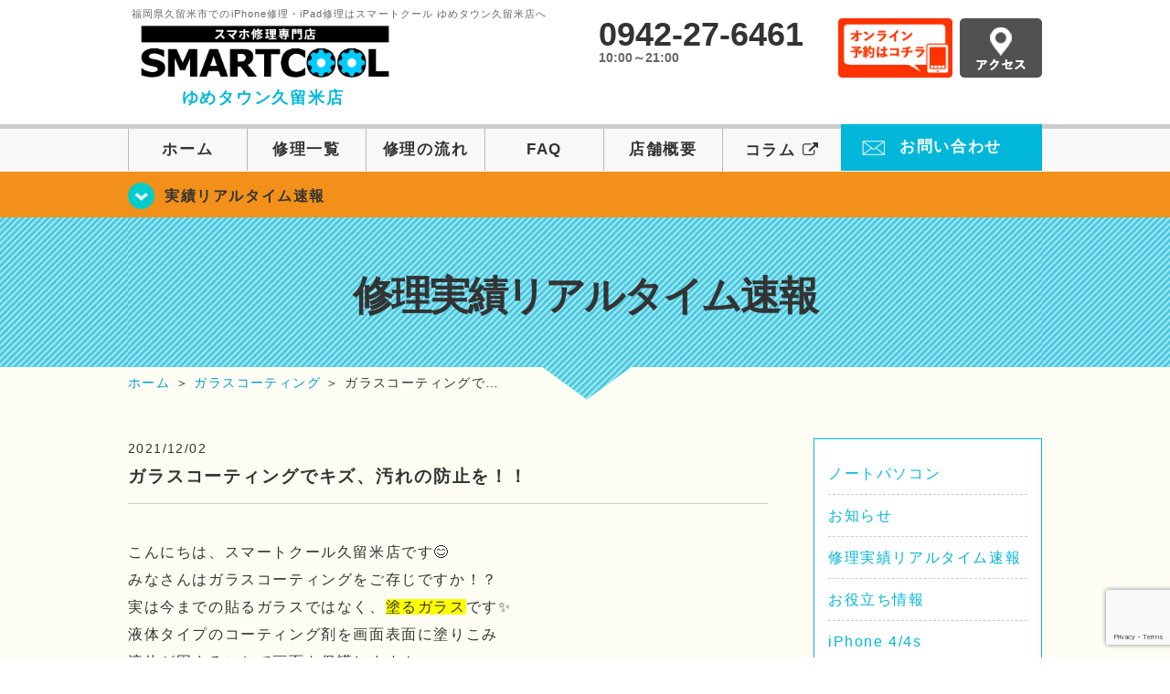

--- FILE ---
content_type: text/html; charset=UTF-8
request_url: https://smartcool-kurume.com/realtime/5305
body_size: 15485
content:
<!DOCTYPE HTML>
<html lang="ja">

<head>
  <!-- メタエリアここから -->
  <meta charset="UTF-8">
      <meta name="viewport" content="width=1110" />
    <!-- メタエリアここまで -->

  <!--ファビコン・ウェブクリップ　ここから-->
  <meta property="og:image" content="https://smartcool-kurume.com/wp-content/themes/smartcool-kurume/images/common/share.png">
  <link rel="icon" type="image/x-icon" href="https://smartcool-kurume.com/wp-content/themes/smartcool-kurume/images/common/favicon.ico">
  <link rel="shortcut icon" href="https://smartcool-kurume.com/wp-content/themes/smartcool-kurume/images/common/favicon.ico">
  <link rel="apple-touch-icon" href="https://smartcool-kurume.com/wp-content/themes/smartcool-kurume/images/common/favicon.ico">
  <!--ファビコン・ウェブクリップ　ここまで-->

  <!-- スタイルシート読み込みここから -->
  <link rel="stylesheet" href="https://smartcool-kurume.com/wp-content/themes/smartcool-kurume/css/common.css">
  <link rel="stylesheet" href="https://smartcool-kurume.com/wp-content/themes/smartcool-kurume/css/layout.css">
  <link rel="stylesheet" href="https://smartcool-kurume.com/wp-content/themes/smartcool-kurume/css/parts.css">
  <link rel="stylesheet" href="https://smartcool-kurume.com/wp-content/themes/smartcool-kurume/css/font-awesome.min.css">
  <link rel="stylesheet" href="https://smartcool-kurume.com/wp-content/themes/smartcool-kurume/css/slider-pro.min.css">
  <link rel="stylesheet" href="https://smartcool-kurume.com/wp-content/themes/smartcool-kurume/css/price-table.css">
  <link rel="stylesheet" href="https://smartcool-kurume.com/wp-content/themes/smartcool-kurume/js/SlickNav/dist/slicknav.css" />
  <link rel="stylesheet" href="https://synergy-global.co.jp/sc-common/top-latest-info/top-latest-info.css?1.0.1">
  <!-- スタイルシート読み込みここまで -->

  <!-- JS読み込みここから -->
  <script src="https://smartcool-kurume.com/wp-content/themes/smartcool-kurume/js/jquery-1.11.2.min.js"></script>
  <script src="https://smartcool-kurume.com/wp-content/themes/smartcool-kurume/js/setup.js"></script>
  <script src="https://smartcool-kurume.com/wp-content/themes/smartcool-kurume/js/jquery.sliderPro.min.js"></script>
  <script src="https://smartcool-kurume.com/wp-content/themes/smartcool-kurume/js/SlickNav/dist/jquery.slicknav.min.js"></script>
  <script src="https://smartcool-kurume.com/wp-content/themes/smartcool-kurume/js/footer-discount-banner.js"></script>
  <script src="https://smartcool-kurume.com/wp-content/themes/smartcool-kurume/js/header.js"></script>
  <script src="https://smartcool-kurume.com/wp-content/themes/smartcool-kurume/js/slider.js"></script>
  <!-- JS読み込みここまで -->

  <!--[if lt IE 9]（編集不可領域）-->
  <script src="https://smartcool-kurume.com/wp-content/themes/smartcool-kurume/js/html5shiv.js"></script>
  <script src="https://smartcool-kurume.com/wp-content/themes/smartcool-kurume/js/selectivizr.js"></script>
  <script src="https://smartcool-kurume.com/wp-content/themes/smartcool-kurume/js/respond.js"></script>
  <!-- [endif] -->
  <!-- Global site tag (gtag.js) - Google Analytics -->
<script async src="https://www.googletagmanager.com/gtag/js?id=G-9WGJ0FS2WR"></script>
<script>
  window.dataLayer = window.dataLayer || [];
  function gtag(){dataLayer.push(arguments);}
  gtag('js', new Date());

  gtag('config', 'G-9WGJ0FS2WR');
</script>  <meta name='robots' content='index, follow, max-image-preview:large, max-snippet:-1, max-video-preview:-1' />

	<!-- This site is optimized with the Yoast SEO plugin v26.7 - https://yoast.com/wordpress/plugins/seo/ -->
	<title>ガラスコーティングでキズ、汚れの防止を！！ | iPhone修理・iPad修理 スマートクール ゆめタウン久留米店</title>
	<meta name="description" content="こんにちは、スマートクール久留米店です😊 みなさんはガラスコーティングをご存じですか！？ 実は今までの貼るガラスではなく、塗るガラスです✨ 画面は塗って保護する時代に！最先端の保護方法でキズ、汚れの防止を！！" />
	<link rel="canonical" href="https://smartcool-kurume.com/realtime/5305" />
	<meta property="og:locale" content="ja_JP" />
	<meta property="og:type" content="article" />
	<meta property="og:title" content="ガラスコーティングでキズ、汚れの防止を！！ | iPhone修理・iPad修理 スマートクール ゆめタウン久留米店" />
	<meta property="og:description" content="こんにちは、スマートクール久留米店です😊 みなさんはガラスコーティングをご存じですか！？ 実は今までの貼るガラスではなく、塗るガラスです✨ 画面は塗って保護する時代に！最先端の保護方法でキズ、汚れの防止を！！" />
	<meta property="og:url" content="https://smartcool-kurume.com/realtime/5305" />
	<meta property="og:site_name" content="iPhone修理・iPad修理 スマートクール ゆめタウン久留米店" />
	<meta property="article:published_time" content="2021-12-02T05:57:11+00:00" />
	<meta property="og:image" content="https://i0.wp.com/smartcool-kurume.com/wp-content/uploads/2025/03/share.png?fit=1200%2C630&ssl=1" />
	<meta property="og:image:width" content="1200" />
	<meta property="og:image:height" content="630" />
	<meta property="og:image:type" content="image/png" />
	<meta name="author" content="sc_staff_y-kurume" />
	<meta name="twitter:card" content="summary_large_image" />
	<script type="application/ld+json" class="yoast-schema-graph">{"@context":"https://schema.org","@graph":[{"@type":"Article","@id":"https://smartcool-kurume.com/realtime/5305#article","isPartOf":{"@id":"https://smartcool-kurume.com/realtime/5305"},"author":{"name":"sc_staff_y-kurume","@id":"https://smartcool-kurume.com/#/schema/person/d03ab26016f8b524adbb467a1d0f5450"},"headline":"ガラスコーティングでキズ、汚れの防止を！！","datePublished":"2021-12-02T05:57:11+00:00","mainEntityOfPage":{"@id":"https://smartcool-kurume.com/realtime/5305"},"wordCount":18,"image":{"@id":"https://smartcool-kurume.com/realtime/5305#primaryimage"},"thumbnailUrl":"https://smartcool-kurume.com/wp-content/uploads/2021/12/555vbu0q.bmp","articleSection":["修理実績リアルタイム速報","ガラスコーティング"],"inLanguage":"ja"},{"@type":"WebPage","@id":"https://smartcool-kurume.com/realtime/5305","url":"https://smartcool-kurume.com/realtime/5305","name":"ガラスコーティングでキズ、汚れの防止を！！ | iPhone修理・iPad修理 スマートクール ゆめタウン久留米店","isPartOf":{"@id":"https://smartcool-kurume.com/#website"},"primaryImageOfPage":{"@id":"https://smartcool-kurume.com/realtime/5305#primaryimage"},"image":{"@id":"https://smartcool-kurume.com/realtime/5305#primaryimage"},"thumbnailUrl":"https://smartcool-kurume.com/wp-content/uploads/2021/12/555vbu0q.bmp","datePublished":"2021-12-02T05:57:11+00:00","author":{"@id":"https://smartcool-kurume.com/#/schema/person/d03ab26016f8b524adbb467a1d0f5450"},"description":"こんにちは、スマートクール久留米店です😊 みなさんはガラスコーティングをご存じですか！？ 実は今までの貼るガラスではなく、塗るガラスです✨ 画面は塗って保護する時代に！最先端の保護方法でキズ、汚れの防止を！！","inLanguage":"ja","potentialAction":[{"@type":"ReadAction","target":["https://smartcool-kurume.com/realtime/5305"]}]},{"@type":"ImageObject","inLanguage":"ja","@id":"https://smartcool-kurume.com/realtime/5305#primaryimage","url":"https://smartcool-kurume.com/wp-content/uploads/2021/12/555vbu0q.bmp","contentUrl":"https://smartcool-kurume.com/wp-content/uploads/2021/12/555vbu0q.bmp","width":360,"height":640},{"@type":"WebSite","@id":"https://smartcool-kurume.com/#website","url":"https://smartcool-kurume.com/","name":"iPhone修理・iPad修理 スマートクール ゆめタウン久留米店","description":"iPhone修理・iPad修理ならスマートクール ゆめタウン久留米店","potentialAction":[{"@type":"SearchAction","target":{"@type":"EntryPoint","urlTemplate":"https://smartcool-kurume.com/?s={search_term_string}"},"query-input":{"@type":"PropertyValueSpecification","valueRequired":true,"valueName":"search_term_string"}}],"inLanguage":"ja"},{"@type":"Person","@id":"https://smartcool-kurume.com/#/schema/person/d03ab26016f8b524adbb467a1d0f5450","name":"sc_staff_y-kurume","image":{"@type":"ImageObject","inLanguage":"ja","@id":"https://smartcool-kurume.com/#/schema/person/image/","url":"https://secure.gravatar.com/avatar/acb5a97550252c412fc5412f68aa72caf7910652ee02d5db34c1596b0c6f7363?s=96&d=mm&r=g","contentUrl":"https://secure.gravatar.com/avatar/acb5a97550252c412fc5412f68aa72caf7910652ee02d5db34c1596b0c6f7363?s=96&d=mm&r=g","caption":"sc_staff_y-kurume"},"url":"https://smartcool-kurume.com/author/sc_staff_y-kurume"}]}</script>
	<!-- / Yoast SEO plugin. -->


<link rel='dns-prefetch' href='//stats.wp.com' />
<link rel='dns-prefetch' href='//widgets.wp.com' />
<link rel='dns-prefetch' href='//s0.wp.com' />
<link rel='dns-prefetch' href='//0.gravatar.com' />
<link rel='dns-prefetch' href='//1.gravatar.com' />
<link rel='dns-prefetch' href='//2.gravatar.com' />
<link rel='dns-prefetch' href='//www.googletagmanager.com' />
<link rel='preconnect' href='//i0.wp.com' />
<link rel='preconnect' href='//c0.wp.com' />
<link rel="alternate" title="oEmbed (JSON)" type="application/json+oembed" href="https://smartcool-kurume.com/wp-json/oembed/1.0/embed?url=https%3A%2F%2Fsmartcool-kurume.com%2Frealtime%2F5305" />
<link rel="alternate" title="oEmbed (XML)" type="text/xml+oembed" href="https://smartcool-kurume.com/wp-json/oembed/1.0/embed?url=https%3A%2F%2Fsmartcool-kurume.com%2Frealtime%2F5305&#038;format=xml" />
<style id='wp-img-auto-sizes-contain-inline-css' type='text/css'>
img:is([sizes=auto i],[sizes^="auto," i]){contain-intrinsic-size:3000px 1500px}
/*# sourceURL=wp-img-auto-sizes-contain-inline-css */
</style>
<link rel='stylesheet' id='jetpack_related-posts-css' href='https://c0.wp.com/p/jetpack/15.4/modules/related-posts/related-posts.css' type='text/css' media='all' />
<style id='wp-emoji-styles-inline-css' type='text/css'>

	img.wp-smiley, img.emoji {
		display: inline !important;
		border: none !important;
		box-shadow: none !important;
		height: 1em !important;
		width: 1em !important;
		margin: 0 0.07em !important;
		vertical-align: -0.1em !important;
		background: none !important;
		padding: 0 !important;
	}
/*# sourceURL=wp-emoji-styles-inline-css */
</style>
<style id='wp-block-library-inline-css' type='text/css'>
:root{--wp-block-synced-color:#7a00df;--wp-block-synced-color--rgb:122,0,223;--wp-bound-block-color:var(--wp-block-synced-color);--wp-editor-canvas-background:#ddd;--wp-admin-theme-color:#007cba;--wp-admin-theme-color--rgb:0,124,186;--wp-admin-theme-color-darker-10:#006ba1;--wp-admin-theme-color-darker-10--rgb:0,107,160.5;--wp-admin-theme-color-darker-20:#005a87;--wp-admin-theme-color-darker-20--rgb:0,90,135;--wp-admin-border-width-focus:2px}@media (min-resolution:192dpi){:root{--wp-admin-border-width-focus:1.5px}}.wp-element-button{cursor:pointer}:root .has-very-light-gray-background-color{background-color:#eee}:root .has-very-dark-gray-background-color{background-color:#313131}:root .has-very-light-gray-color{color:#eee}:root .has-very-dark-gray-color{color:#313131}:root .has-vivid-green-cyan-to-vivid-cyan-blue-gradient-background{background:linear-gradient(135deg,#00d084,#0693e3)}:root .has-purple-crush-gradient-background{background:linear-gradient(135deg,#34e2e4,#4721fb 50%,#ab1dfe)}:root .has-hazy-dawn-gradient-background{background:linear-gradient(135deg,#faaca8,#dad0ec)}:root .has-subdued-olive-gradient-background{background:linear-gradient(135deg,#fafae1,#67a671)}:root .has-atomic-cream-gradient-background{background:linear-gradient(135deg,#fdd79a,#004a59)}:root .has-nightshade-gradient-background{background:linear-gradient(135deg,#330968,#31cdcf)}:root .has-midnight-gradient-background{background:linear-gradient(135deg,#020381,#2874fc)}:root{--wp--preset--font-size--normal:16px;--wp--preset--font-size--huge:42px}.has-regular-font-size{font-size:1em}.has-larger-font-size{font-size:2.625em}.has-normal-font-size{font-size:var(--wp--preset--font-size--normal)}.has-huge-font-size{font-size:var(--wp--preset--font-size--huge)}.has-text-align-center{text-align:center}.has-text-align-left{text-align:left}.has-text-align-right{text-align:right}.has-fit-text{white-space:nowrap!important}#end-resizable-editor-section{display:none}.aligncenter{clear:both}.items-justified-left{justify-content:flex-start}.items-justified-center{justify-content:center}.items-justified-right{justify-content:flex-end}.items-justified-space-between{justify-content:space-between}.screen-reader-text{border:0;clip-path:inset(50%);height:1px;margin:-1px;overflow:hidden;padding:0;position:absolute;width:1px;word-wrap:normal!important}.screen-reader-text:focus{background-color:#ddd;clip-path:none;color:#444;display:block;font-size:1em;height:auto;left:5px;line-height:normal;padding:15px 23px 14px;text-decoration:none;top:5px;width:auto;z-index:100000}html :where(.has-border-color){border-style:solid}html :where([style*=border-top-color]){border-top-style:solid}html :where([style*=border-right-color]){border-right-style:solid}html :where([style*=border-bottom-color]){border-bottom-style:solid}html :where([style*=border-left-color]){border-left-style:solid}html :where([style*=border-width]){border-style:solid}html :where([style*=border-top-width]){border-top-style:solid}html :where([style*=border-right-width]){border-right-style:solid}html :where([style*=border-bottom-width]){border-bottom-style:solid}html :where([style*=border-left-width]){border-left-style:solid}html :where(img[class*=wp-image-]){height:auto;max-width:100%}:where(figure){margin:0 0 1em}html :where(.is-position-sticky){--wp-admin--admin-bar--position-offset:var(--wp-admin--admin-bar--height,0px)}@media screen and (max-width:600px){html :where(.is-position-sticky){--wp-admin--admin-bar--position-offset:0px}}
/*wp_block_styles_on_demand_placeholder:69700a6ff4159*/
/*# sourceURL=wp-block-library-inline-css */
</style>
<style id='classic-theme-styles-inline-css' type='text/css'>
/*! This file is auto-generated */
.wp-block-button__link{color:#fff;background-color:#32373c;border-radius:9999px;box-shadow:none;text-decoration:none;padding:calc(.667em + 2px) calc(1.333em + 2px);font-size:1.125em}.wp-block-file__button{background:#32373c;color:#fff;text-decoration:none}
/*# sourceURL=/wp-includes/css/classic-themes.min.css */
</style>
<link rel='stylesheet' id='contact-form-7-css' href='https://smartcool-kurume.com/wp-content/plugins/contact-form-7/includes/css/styles.css?ver=' type='text/css' media='all' />
<link rel='stylesheet' id='ez-toc-css' href='https://smartcool-kurume.com/wp-content/plugins/easy-table-of-contents/assets/css/screen.min.css?ver=' type='text/css' media='all' />
<style id='ez-toc-inline-css' type='text/css'>
div#ez-toc-container .ez-toc-title {font-size: 120%;}div#ez-toc-container .ez-toc-title {font-weight: 500;}div#ez-toc-container ul li , div#ez-toc-container ul li a {font-size: 95%;}div#ez-toc-container ul li , div#ez-toc-container ul li a {font-weight: 500;}div#ez-toc-container nav ul ul li {font-size: 90%;}.ez-toc-box-title {font-weight: bold; margin-bottom: 10px; text-align: center; text-transform: uppercase; letter-spacing: 1px; color: #666; padding-bottom: 5px;position:absolute;top:-4%;left:5%;background-color: inherit;transition: top 0.3s ease;}.ez-toc-box-title.toc-closed {top:-25%;}
.ez-toc-container-direction {direction: ltr;}.ez-toc-counter ul{counter-reset: item ;}.ez-toc-counter nav ul li a::before {content: counters(item, '.', decimal) '. ';display: inline-block;counter-increment: item;flex-grow: 0;flex-shrink: 0;margin-right: .2em; float: left; }.ez-toc-widget-direction {direction: ltr;}.ez-toc-widget-container ul{counter-reset: item ;}.ez-toc-widget-container nav ul li a::before {content: counters(item, '.', decimal) '. ';display: inline-block;counter-increment: item;flex-grow: 0;flex-shrink: 0;margin-right: .2em; float: left; }
/*# sourceURL=ez-toc-inline-css */
</style>
<link rel='stylesheet' id='jetpack_likes-css' href='https://c0.wp.com/p/jetpack/15.4/modules/likes/style.css' type='text/css' media='all' />
<link rel='stylesheet' id='wp-pagenavi-css' href='https://smartcool-kurume.com/wp-content/plugins/wp-pagenavi/pagenavi-css.css?ver=' type='text/css' media='all' />
<link rel='stylesheet' id='sharedaddy-css' href='https://c0.wp.com/p/jetpack/15.4/modules/sharedaddy/sharing.css' type='text/css' media='all' />
<link rel='stylesheet' id='social-logos-css' href='https://c0.wp.com/p/jetpack/15.4/_inc/social-logos/social-logos.min.css' type='text/css' media='all' />
<script type="text/javascript" id="jetpack_related-posts-js-extra">
/* <![CDATA[ */
var related_posts_js_options = {"post_heading":"h4"};
//# sourceURL=jetpack_related-posts-js-extra
/* ]]> */
</script>
<script type="text/javascript" src="https://c0.wp.com/p/jetpack/15.4/_inc/build/related-posts/related-posts.min.js" id="jetpack_related-posts-js"></script>
<script type="text/javascript" src="https://c0.wp.com/c/6.9/wp-includes/js/jquery/jquery.min.js" id="jquery-core-js"></script>
<script type="text/javascript" src="https://c0.wp.com/c/6.9/wp-includes/js/jquery/jquery-migrate.min.js" id="jquery-migrate-js"></script>
<link rel="https://api.w.org/" href="https://smartcool-kurume.com/wp-json/" /><link rel="alternate" title="JSON" type="application/json" href="https://smartcool-kurume.com/wp-json/wp/v2/posts/5305" /><link rel="EditURI" type="application/rsd+xml" title="RSD" href="https://smartcool-kurume.com/xmlrpc.php?rsd" />
<meta name="generator" content="WordPress 6.9" />
<link rel='shortlink' href='https://smartcool-kurume.com/?p=5305' />
<meta name="generator" content="Site Kit by Google 1.168.0" />	<style>img#wpstats{display:none}</style>
		<script type="application/ld+json">{
    "@context": "http://schema.org",
    "@type": "Article",
    "headline": "ガラスコーティングでキズ、汚れの防止を！！",
    "author": {
        "@type": "Person",
        "name": "sc_staff_y-kurume"
    },
    "datePublished": "2021-12-02",
    "dateModified": "2021-12-02",
    "articleSection": [
        "修理実績リアルタイム速報",
        "ガラスコーティング"
    ],
    "url": "https://smartcool-kurume.com/realtime/5305",
    "mainEntityOfPage": {
        "@type": "WebPage",
        "@id": "https://smartcool-kurume.com/realtime/5305"
    },
    "publisher": {
        "@type": "Organization",
        "name": "iPhone修理・iPad修理 スマートクール ゆめタウン久留米店",
        "logo": {
            "@type": "ImageObject",
            "url": "https://smartcool-kurume.com/wp-content/themes/smartcool-single/images/common/img_logo.png"
        }
    },
    "image": [
        {
            "@type": "ImageObject",
            "url": "https://smartcool-kurume.com/wp-content/uploads/2021/12/555vbu0q.bmp",
            "width": "169",
            "height": "300"
        }
    ]
}</script>
<!-- 必須テンプレートタグ -->
</head>

<body>
  <article id="conbox">
    <header id="header">
      <div class="header-inner clearfix">
        <div class="header-logo-box">
          <a href="https://smartcool-kurume.com/">
                          <p class="header-logo-txt"><span>福岡県久留米市でのiPhone修理・iPad修理はスマートクール ゆめタウン久留米店へ</span>
                <img class="header-logo-image" src="https://smartcool-kurume.com/wp-content/themes/smartcool-kurume/images/common/img_logo_pc.png" width="300" height="63" alt="スマートクール ゆめタウン久留米店" />
                <p class="header-logo-shop-name">ゆめタウン久留米店</p>
              </p>
                      </a>
        </div>
        <!-- /logo-box -->

        <!-- infoここから -->
        <div class="header-info-box clearfix">

          <div class="header-tel-box">
            <p class="header-tel">0942-27-6461</p>
            <p class="header-time">10:00～21:00</p>
            <!-- <p class="header-time-temporary"></p> -->
          </div>

          <div class="header-info-btn-box">
            <div class="header-info-btn01">
              <a href="https://select-type.com/rsv/?id=nLrncCN2X0s&c_id=199948&w_flg=1" target="blank"><img src="https://smartcool-kurume.com/wp-content/themes/smartcool-kurume/images/common/btn_reserve.jpg" width="125" height="65" alt="オンライン予約はコチラ" /></a>
            </div>
            <div class="header-info-btn02">
              <a href="https://smartcool-kurume.com/about#access"><img src="https://smartcool-kurume.com/wp-content/themes/smartcool-kurume/images/top/btn_access.gif" width="90" height="65" alt="アクセス" /></a>
            </div>
          </div>

        </div>
      </div>
      <!-- infoここまで -->

      <!-- スマホ用ナビここから -->
      <!-- SP MENU -->
      <div class="menu-overlay"></div>
      <!-- メニュー／電話／ネット予約 -->

      <!-- ナビゲーションボタン -->
      <div class="bottom-nav">
        <a href="#" class="bottom-nav-item js-menu-toggle">メニュー</a>
        <a href="#" class="bottom-nav-item js-tel-toggle">電話</a>
        <a href="#" class="bottom-nav-item js-reserve-toggle">ネット予約</a>
      </div>

      <!-- メニュー -->
      <div class="sp-fixed-header">
        <div class="menu main-menu">
          <div class="menu-list">
            <a href="https://smartcool-kurume.com/">ホーム</a><br>
            <a href="https://smartcool-kurume.com/repair">修理一覧</a><br>
            <a href="https://smartcool-kurume.com/flow">修理の流れ</a><br>
            <a href="https://smartcool-kurume.com/faq">FAQ</a><br>
            <a href="https://smartcool-kurume.com/about">店舗概要</a><br>
            <a href="https://smartcool-group.com/media" target="_blank">
              コラム <i class="fa fa-external-link" aria-hidden="true"></i>
            </a><br>
            <a href="https://smartcool-kurume.com/contact">お問い合わせ</a><br>
          </div>
        </div>
      </div>

      <!-- 電話メニュー -->
      <div class="sp-fixed-header">
        <div class="menu tell-menu">
          <div class="menu-list">
            <a href="tel:0942-27-6461"><i class="fa fa-phone"></i> ゆめタウン久留米店</a>
          </div>
        </div>
      </div>


      <!-- ネット予約メニュー -->
      <div class="sp-fixed-header">
        <div class="menu reserve-menu">
          <div class="menu-list">
            <a href="https://select-type.com/rsv/?id=nLrncCN2X0s&c_id=199948&w_flg=1"><i class="fa fa-calendar"></i>ゆめタウン久留米店</a>
          </div>
        </div>
      </div>
      <!-- スマホ用ナビここまで -->
      <!-- PC用ナビここから -->
      <nav>
        <ul id="globalnav">
          <li><a href="https://smartcool-kurume.com/">ホーム</a></li>
          <li><a href="https://smartcool-kurume.com/repair">修理一覧</a></li>
          <li><a href="https://smartcool-kurume.com/flow">修理の流れ</a></li>
          <li><a href="https://smartcool-kurume.com/faq">FAQ</a></li>
          <li><a href="https://smartcool-kurume.com/about">店舗概要</a></li>
          <li><a href="https://smartcool-group.com/media" target="_blank">コラム <i class="fa fa-external-link" aria-hidden="true" style="font-size: inherit;padding: 0;"></i></a></li>
          <li class="header-contact"><a href="https://smartcool-kurume.com/contact">お問い合わせ</a></li>
        </ul>
        <!-- PC用ナビここまで -->
      </nav>
    </header>

    <!-- トップページメインイメージここから -->
          <section class="bg-top-eyecatch mb0">
        <div class="bg-eyecatch01">
          <div class="contents">
            <p class="campaign-info"><a href="https://smartcool-kurume.com/realtime">実績リアルタイム速報</a></p>
          </div>
        </div>
      </section>

      <div class="img-sub">
                  <p>
            修理実績リアルタイム速報          </p>
              </div><!-- /img-main-sub -->
        <!-- 下層メインイメージここまで -->

    <div id="wrapper">
      <!-- パンくずここから -->
              <div id="breadcrumbs" ><ul><li class="breadcrumb-top" itemscope itemtype="http://data-vocabulary.org/Breadcrumb"><a href="https://smartcool-kurume.com/" itemprop="url"><span itemprop="title">ホーム</span></a></li><li>&nbsp;＞&nbsp;</li><li itemscope itemtype="http://data-vocabulary.org/Breadcrumb"><a href="https://smartcool-kurume.com/cat-coating" itemprop="url"><span itemprop="title">ガラスコーティング</span></a></li><li>&nbsp;＞&nbsp;</li><li>ガラスコーティングで…</li></ul></div>            <!-- パンくずここまで -->

<section>
  <div class="contents">
    <div class="contents-main">
                <p class="post-date">2021/12/02</p>
          <h1 class="post-title"><a href="https://smartcool-kurume.com/realtime/5305">ガラスコーティングでキズ、汚れの防止を！！</a></h1>
          <div class="single-post-content">
            <p>こんにちは、スマートクール久留米店です😊</p>
<p>みなさんはガラスコーティングをご存じですか！？</p>
<p>実は今までの貼るガラスではなく、<span style="background-color: #ffff00;">塗るガラス</span>です✨</p>
<p>液体タイプのコーティング剤を画面表面に塗りこみ</p>
<p>液体が固まることで画面を保護します！</p>
<p>&nbsp;</p>
<p>コーティングは画面を保護するだけでなく</p>
<p><span style="background-color: #ffff00;"><span style="background-color: #ffffff;">セットで行える抗菌タイプは</span>抗菌、防臭作用</span>を含んでいるので</p>
<p>画面を清潔な状態で保つことができます😲</p>
<p>さらに<span style="background-color: #ffff00;">無色透明</span>で見た目を損なうこともありません！</p>
<p>&nbsp;</p>
<p>ガラスフィルムのように気泡やホコリが入ってしまう事や</p>
<p>位置がずれて失敗したという心配もありません！</p>
<p>何もしていない状態に比べて<span style="background-color: #ffff00;">約６倍の強度</span>があり</p>
<p>一度コーティングをしておくと<span style="background-color: #ffff00;">３年も効果が持続</span>します👏</p>
<p>液体のコーティング剤でどんな大きさ、形のものでもコーティングできるので</p>
<p><span style="background-color: #ffff00;">カメラレンズやAndroidスマホにタブレット、switchなどの携帯ゲーム機でも大丈夫です</span>✨</p>
<p>気になる！という方は店頭スタッフまでお気軽にお声掛けください😆</p>
<p><a href="https://smartcool-kurume.com/wp-content/uploads/2021/12/555vbu0q.bmp"><img fetchpriority="high" decoding="async" src="https://smartcool-kurume.com/wp-content/uploads/2021/12/555vbu0q.bmp" alt="" width="360" height="640" class="alignnone size-full wp-image-5306" /></a></p>
<p>当店オススメのガラスコーティングについてご紹介いたします!!</p>
<p>液体のガラスコーティング剤になるので、画面に直接塗り込むことが出来、液体が固まる事によって</p>
<p>画面そのものの強度を上げてくれます!!</p>
<p>従来のガラスフィルムのように形が決まっておらず、液体なので、ムラやシミにもなりにくく、</p>
<p><span style="background-color: #ffff00;"><strong>大きさや形は問わず、何でも施工できるという</strong>✨<strong>とっても優れもの✨</strong></span></p>
<p>気泡が入ることもナシ!!!フィルムじゃ保護できない所まで守る事が出来ます!!!</p>
<p><span style="background-color: #ff99cc;"><strong>肌に浸透するナノレベルの超微粒子のガラスコーティング剤なので触っても分からない位の薄さ!!!</strong></span></p>
<p><span style="background-color: #ff99cc;"><strong>１００％無機質のガラスコーティング剤の為、紫外線や経年劣化を防ぎます!!!</strong></span></p>
<p><span style="background-color: #ffff00;"><strong>従来のガラスフィルムの４倍の強度!!!</strong></span></p>
<p><span style="background-color: #ffff00;"><strong>何もしてない状態からだと約６倍の強度!!!</strong></span></p>
<p><span style="background-color: #ffff00;"><strong>３年も持続出来る!!!</strong></span></p>
<p>★片面３３００円～　★両面５５００円～　施工出来ます!!</p>
<p>オプションで抗菌も付ける事が出来ますよ〜！！</p>
<p>&nbsp;</p>
<p>ガラスコーテイングにオプションで付けることが出来る<span style="background-color: #ffff00;"><strong>【抗菌】</strong></span>タイプ！</p>
<p>大きく分けて３つの特徴があります。</p>
<p><strong><span style="color: #000000; background-color: #ff9900;">①強力な抗菌・防臭作用</span></strong></p>
<p>　→みなさんは、<span style="background-color: #ffff00;"><strong>『光触媒』</strong></span>をご存知ですか？</p>
<p>　最近では、ニュースなどでも取り上げられているので、名前だけは聞いた事あるけど詳しくは知らない。。。</p>
<p>　という方も多いと思います。</p>
<p>　<span style="background-color: #ffff00;"><strong>『光触媒』</strong></span>とは、<span style="background-color: #ff99cc;"><strong>光に当たることによって有害な化学物質やウイルス・菌、においのもととなる有機物を</strong></span></p>
<p><span style="background-color: #ff99cc;"><strong>　</strong><strong>分解し無害化してくれる</strong></span>効力を持っているんです。</p>
<p>　<span style="background-color: #00ffff;"><strong>光触媒反応がおきることによって、有害物質や有機物などが、微量の水や二酸化炭素に変化していくんです。</strong></span></p>
<p>&nbsp;</p>
<p><span style="background-color: #ff9900;"><strong>②Wセルフクリーニング効果</strong></span></p>
<p>　→<span style="background-color: #ff99cc;"><strong>光触媒の有機物分解に加え、親水効果により汚れの下に水が潜り込み汚れを浮き上がらせ、</strong></span></p>
<p><span style="background-color: #ff99cc;"><strong>　</strong><strong>対象物表面の状態をキレイに保ち、お手入れも楽になります。</strong></span></p>
<p>&nbsp;</p>
<p><span style="background-color: #ff9900;"><strong>③電磁波約90％カット</strong></span></p>
<p>　→<span style="background-color: #ff99cc;"><strong>液晶から出ている人体に有害とされる電磁波を低減し、人体への影響を最低限にとどめてくれます。</strong></span></p>
<p><span style="background-color: #ff99cc;"><strong>　過酷な環境下でも皮膜を保持し続けてくれます。</strong></span></p>
<p>&nbsp;</p>
<p>コロナなどが心配な今だからこそ、ガラスコーティングと一緒に抗菌タイプも付けませんか？</p>
<p><strong>片面550円、両面1100円</strong>とお得になってます。</p>
<p>抗菌タイプのみの施工ご依頼も受け付けておりますので、お気軽にお問い合わせくださいませ。</p>
<p>&nbsp;</p>
<p>◆◇◆◇◆◇◆◇◆◇◆◇◆◇◆◇◆◇◆◇◆◇◆◇</p>
<p>スマートクール ゆめタウン久留米店</p>
<p>〒839-0865</p>
<p>福岡県久留米市新合川1丁目2-1</p>
<p>ゆめタウン久留米 1階</p>
<p>☎：0942-27-6461</p>
<p>✉：info@smartcool-kurume.com</p>
<p>≪<span style="text-decoration: underline;"><a href="https://smartcool-kurume.com/">スマートクール ゆめタウン久留米店 HP</a></span>≫</p>
<p>10：00～21：00 年中無休で営業！</p>
<div class="sharedaddy sd-sharing-enabled"><div class="robots-nocontent sd-block sd-social sd-social-icon-text sd-sharing"><h3 class="sd-title">共有:</h3><div class="sd-content"><ul><li class="share-facebook"><a rel="nofollow noopener noreferrer"
				data-shared="sharing-facebook-5305"
				class="share-facebook sd-button share-icon"
				href="https://smartcool-kurume.com/realtime/5305?share=facebook"
				target="_blank"
				aria-labelledby="sharing-facebook-5305"
				>
				<span id="sharing-facebook-5305" hidden>Facebook で共有するにはクリックしてください (新しいウィンドウで開きます)</span>
				<span>Facebook</span>
			</a></li><li class="share-x"><a rel="nofollow noopener noreferrer"
				data-shared="sharing-x-5305"
				class="share-x sd-button share-icon"
				href="https://smartcool-kurume.com/realtime/5305?share=x"
				target="_blank"
				aria-labelledby="sharing-x-5305"
				>
				<span id="sharing-x-5305" hidden>クリックして X で共有 (新しいウィンドウで開きます)</span>
				<span>X</span>
			</a></li><li class="share-end"></li></ul></div></div></div><div class='sharedaddy sd-block sd-like jetpack-likes-widget-wrapper jetpack-likes-widget-unloaded' id='like-post-wrapper-199569155-5305-69700a702e258' data-src='https://widgets.wp.com/likes/?ver=15.4#blog_id=199569155&amp;post_id=5305&amp;origin=smartcool-kurume.com&amp;obj_id=199569155-5305-69700a702e258' data-name='like-post-frame-199569155-5305-69700a702e258' data-title='いいねまたはリブログ'><h3 class="sd-title">いいね:</h3><div class='likes-widget-placeholder post-likes-widget-placeholder' style='height: 55px;'><span class='button'><span>いいね</span></span> <span class="loading">読み込み中…</span></div><span class='sd-text-color'></span><a class='sd-link-color'></a></div>
<div id='jp-relatedposts' class='jp-relatedposts' >
	
</div>          </div>
          <div class="single-post-prev">
                        <a href="https://smartcool-kurume.com/realtime"><img src="https://smartcool-kurume.com/wp-content/themes/smartcool-kurume/images/common/btn_prev.gif" />
            </a>
          </div>
          </div>
    <div id="sidebar">
  <section>
    <div class="news_category">

      <ul class="archive_list">
        	<li class="cat-item cat-item-91"><a href="https://smartcool-kurume.com/%e3%83%8e%e3%83%bc%e3%83%88%e3%83%91%e3%82%bd%e3%82%b3%e3%83%b3">ノートパソコン</a>
</li>
	<li class="cat-item cat-item-2"><a href="https://smartcool-kurume.com/blog">お知らせ</a>
</li>
	<li class="cat-item cat-item-3"><a href="https://smartcool-kurume.com/realtime">修理実績リアルタイム速報</a>
</li>
	<li class="cat-item cat-item-4"><a href="https://smartcool-kurume.com/cat-tips">お役立ち情報</a>
</li>
	<li class="cat-item cat-item-5"><a href="https://smartcool-kurume.com/iphone4s">iPhone 4/4s</a>
</li>
	<li class="cat-item cat-item-6"><a href="https://smartcool-kurume.com/iphone5">iPhone 5</a>
</li>
	<li class="cat-item cat-item-8"><a href="https://smartcool-kurume.com/iphone5c">iPhone 5c</a>
</li>
	<li class="cat-item cat-item-7"><a href="https://smartcool-kurume.com/iphone5s">iPhone 5s</a>
</li>
	<li class="cat-item cat-item-9"><a href="https://smartcool-kurume.com/iphonese">iPhone SE</a>
</li>
	<li class="cat-item cat-item-10"><a href="https://smartcool-kurume.com/iphone6">iPhone 6</a>
</li>
	<li class="cat-item cat-item-11"><a href="https://smartcool-kurume.com/iphone6plus">iPhone 6 Plus</a>
</li>
	<li class="cat-item cat-item-12"><a href="https://smartcool-kurume.com/iphone6s">iPhone 6s</a>
</li>
	<li class="cat-item cat-item-13"><a href="https://smartcool-kurume.com/iphone6splus">iPhone 6s Plus</a>
</li>
	<li class="cat-item cat-item-14"><a href="https://smartcool-kurume.com/iphone7">iPhone 7</a>
</li>
	<li class="cat-item cat-item-15"><a href="https://smartcool-kurume.com/iphone7plus">iPhone 7 Plus</a>
</li>
	<li class="cat-item cat-item-16"><a href="https://smartcool-kurume.com/iphone8">iPhone 8</a>
</li>
	<li class="cat-item cat-item-17"><a href="https://smartcool-kurume.com/iphone8plus">iPhone 8 Plus</a>
</li>
	<li class="cat-item cat-item-18"><a href="https://smartcool-kurume.com/iphonex">iPhone X</a>
</li>
	<li class="cat-item cat-item-19"><a href="https://smartcool-kurume.com/iphonexs">iPhone Xs</a>
</li>
	<li class="cat-item cat-item-20"><a href="https://smartcool-kurume.com/ihonexr">iPhone XR</a>
</li>
	<li class="cat-item cat-item-21"><a href="https://smartcool-kurume.com/iphonexsmax">iPhone Xs Max</a>
</li>
	<li class="cat-item cat-item-22"><a href="https://smartcool-kurume.com/iphone11">iPhone 11</a>
</li>
	<li class="cat-item cat-item-23"><a href="https://smartcool-kurume.com/iphone11pro">iPhone 11 Pro</a>
</li>
	<li class="cat-item cat-item-24"><a href="https://smartcool-kurume.com/iphone11promax">iPhone 11 Pro Max</a>
</li>
	<li class="cat-item cat-item-25"><a href="https://smartcool-kurume.com/iphonese2">iPhone SE 2</a>
</li>
	<li class="cat-item cat-item-27"><a href="https://smartcool-kurume.com/iphone12mini">iPhone 12 mini</a>
</li>
	<li class="cat-item cat-item-26"><a href="https://smartcool-kurume.com/iphone12">iPhone 12</a>
</li>
	<li class="cat-item cat-item-28"><a href="https://smartcool-kurume.com/iphone12pro">iPhone 12 Pro</a>
</li>
	<li class="cat-item cat-item-29"><a href="https://smartcool-kurume.com/iphone12promax">iPhone 12 Pro Max</a>
</li>
	<li class="cat-item cat-item-58"><a href="https://smartcool-kurume.com/iphonese3">iPhone SE 3</a>
</li>
	<li class="cat-item cat-item-52"><a href="https://smartcool-kurume.com/iphone13mini">iPhone 13 mini</a>
</li>
	<li class="cat-item cat-item-45"><a href="https://smartcool-kurume.com/iphone13">iPhone 13</a>
</li>
	<li class="cat-item cat-item-48"><a href="https://smartcool-kurume.com/iphone13pro">iPhone 13 Pro</a>
</li>
	<li class="cat-item cat-item-47"><a href="https://smartcool-kurume.com/iphone13promax">iPhone 13 Pro Max</a>
</li>
	<li class="cat-item cat-item-54"><a href="https://smartcool-kurume.com/iphone14">iPhone 14</a>
</li>
	<li class="cat-item cat-item-55"><a href="https://smartcool-kurume.com/iphone14plus">iPhone 14 Plus</a>
</li>
	<li class="cat-item cat-item-56"><a href="https://smartcool-kurume.com/iphone14pro">iPhone 14 Pro</a>
</li>
	<li class="cat-item cat-item-57"><a href="https://smartcool-kurume.com/iphone14promax">iPhone 14 Pro Max</a>
</li>
	<li class="cat-item cat-item-30"><a href="https://smartcool-kurume.com/android">Android</a>
</li>
	<li class="cat-item cat-item-31"><a href="https://smartcool-kurume.com/ipad">iPad</a>
</li>
	<li class="cat-item cat-item-49"><a href="https://smartcool-kurume.com/applewatch">AppleWatch</a>
</li>
	<li class="cat-item cat-item-32"><a href="https://smartcool-kurume.com/switch">Nintendo Switch</a>
</li>
	<li class="cat-item cat-item-50"><a href="https://smartcool-kurume.com/%e3%82%b9%e3%83%9e%e3%83%bc%e3%83%88%e3%82%a6%e3%82%a9%e3%83%83%e3%83%81">スマートウォッチ</a>
</li>
	<li class="cat-item cat-item-34"><a href="https://smartcool-kurume.com/cat-coating">ガラスコーティング</a>
</li>
	<li class="cat-item cat-item-53"><a href="https://smartcool-kurume.com/%e3%83%a1%e3%82%ac%e3%83%8d">メガネ</a>
</li>
	<li class="cat-item cat-item-46"><a href="https://smartcool-kurume.com/%e9%9d%a9%e8%a3%bd%e5%93%81">革製品</a>
</li>
	<li class="cat-item cat-item-37"><a href="https://smartcool-kurume.com/campaign">キャンペーン</a>
</li>
	<li class="cat-item cat-item-33"><a href="https://smartcool-kurume.com/voice">お客様の声</a>
</li>
	<li class="cat-item cat-item-35"><a href="https://smartcool-kurume.com/cat-accessory">スマホアクセサリー</a>
</li>
	<li class="cat-item cat-item-38"><a href="https://smartcool-kurume.com/cat-field">出張修理サービス</a>
</li>
	<li class="cat-item cat-item-39"><a href="https://smartcool-kurume.com/security">安心3ヶ月保証について</a>
</li>
	<li class="cat-item cat-item-36"><a href="https://smartcool-kurume.com/cat-buy">買取サービス</a>
</li>
      </ul>



      <ul class="archive_list">
        	<li><a href='https://smartcool-kurume.com/date/2026/01'>2026年1月</a></li>
	<li><a href='https://smartcool-kurume.com/date/2025/12'>2025年12月</a></li>
	<li><a href='https://smartcool-kurume.com/date/2025/11'>2025年11月</a></li>
	<li><a href='https://smartcool-kurume.com/date/2025/10'>2025年10月</a></li>
	<li><a href='https://smartcool-kurume.com/date/2025/09'>2025年9月</a></li>
	<li><a href='https://smartcool-kurume.com/date/2025/08'>2025年8月</a></li>
	<li><a href='https://smartcool-kurume.com/date/2025/07'>2025年7月</a></li>
	<li><a href='https://smartcool-kurume.com/date/2025/06'>2025年6月</a></li>
	<li><a href='https://smartcool-kurume.com/date/2025/05'>2025年5月</a></li>
	<li><a href='https://smartcool-kurume.com/date/2025/03'>2025年3月</a></li>
	<li><a href='https://smartcool-kurume.com/date/2025/02'>2025年2月</a></li>
	<li><a href='https://smartcool-kurume.com/date/2025/01'>2025年1月</a></li>
	<li><a href='https://smartcool-kurume.com/date/2024/12'>2024年12月</a></li>
	<li><a href='https://smartcool-kurume.com/date/2024/11'>2024年11月</a></li>
	<li><a href='https://smartcool-kurume.com/date/2024/10'>2024年10月</a></li>
	<li><a href='https://smartcool-kurume.com/date/2024/09'>2024年9月</a></li>
	<li><a href='https://smartcool-kurume.com/date/2024/08'>2024年8月</a></li>
	<li><a href='https://smartcool-kurume.com/date/2024/07'>2024年7月</a></li>
	<li><a href='https://smartcool-kurume.com/date/2024/06'>2024年6月</a></li>
	<li><a href='https://smartcool-kurume.com/date/2024/05'>2024年5月</a></li>
	<li><a href='https://smartcool-kurume.com/date/2024/04'>2024年4月</a></li>
	<li><a href='https://smartcool-kurume.com/date/2024/01'>2024年1月</a></li>
	<li><a href='https://smartcool-kurume.com/date/2023/10'>2023年10月</a></li>
	<li><a href='https://smartcool-kurume.com/date/2023/09'>2023年9月</a></li>
	<li><a href='https://smartcool-kurume.com/date/2023/08'>2023年8月</a></li>
	<li><a href='https://smartcool-kurume.com/date/2023/06'>2023年6月</a></li>
	<li><a href='https://smartcool-kurume.com/date/2023/05'>2023年5月</a></li>
	<li><a href='https://smartcool-kurume.com/date/2023/04'>2023年4月</a></li>
	<li><a href='https://smartcool-kurume.com/date/2023/03'>2023年3月</a></li>
	<li><a href='https://smartcool-kurume.com/date/2023/02'>2023年2月</a></li>
	<li><a href='https://smartcool-kurume.com/date/2023/01'>2023年1月</a></li>
	<li><a href='https://smartcool-kurume.com/date/2022/12'>2022年12月</a></li>
	<li><a href='https://smartcool-kurume.com/date/2022/11'>2022年11月</a></li>
	<li><a href='https://smartcool-kurume.com/date/2022/10'>2022年10月</a></li>
	<li><a href='https://smartcool-kurume.com/date/2022/09'>2022年9月</a></li>
	<li><a href='https://smartcool-kurume.com/date/2022/08'>2022年8月</a></li>
	<li><a href='https://smartcool-kurume.com/date/2022/07'>2022年7月</a></li>
	<li><a href='https://smartcool-kurume.com/date/2022/06'>2022年6月</a></li>
	<li><a href='https://smartcool-kurume.com/date/2022/05'>2022年5月</a></li>
	<li><a href='https://smartcool-kurume.com/date/2022/04'>2022年4月</a></li>
	<li><a href='https://smartcool-kurume.com/date/2022/03'>2022年3月</a></li>
	<li><a href='https://smartcool-kurume.com/date/2022/02'>2022年2月</a></li>
	<li><a href='https://smartcool-kurume.com/date/2022/01'>2022年1月</a></li>
	<li><a href='https://smartcool-kurume.com/date/2021/12'>2021年12月</a></li>
	<li><a href='https://smartcool-kurume.com/date/2021/11'>2021年11月</a></li>
      </ul>

    </div>
  </section>
</div>
<!--/sidebar -->
  </div>
</section>


  <section class="bg-cmn-bnr">
    <div class="contents">
      <div class="common-bnr-box02 clearfix">
<p class="common-bnr01"><a href="tel:0942-27-6461"><img src="https://smartcool-kurume.com/wp-content/themes/smartcool-kurume/images/common/bnr_common02.png?v1" alt="気軽にお問い合わせ下さい" width="478" height="126"></a></p>
<p class="common-bnr02"><a href="https://smartcool-kurume.com/contact"><img src="https://smartcool-kurume.com/wp-content/themes/smartcool-kurume/images/common/bnr_common03.png" alt="メールでのお問い合わせはこちら" width="478" height="126"></a></p>
</div>    </div>
  </section>
</div><!--wrapper-->
</article><!--/conbox -->

<footer>

  <div id="pagetop">
    <a href="#header"><img src="https://smartcool-kurume.com/wp-content/themes/smartcool-kurume/images/common/btn_pagetop.png" width="60" height="60" alt="ページトップ" /></a>
  </div><!--/pagetop-->
    <div class="discount">
    <div class="discount-header">
      ご来店予約で割引致します！
      <span class="discount-icon">+</span>
    </div>
    <div class="discount-content">
              <div class="discount-item">
          <div class="discount-item-header">
            来店予約で¥1000割引!!
          </div>
          <ul class="discount-item-details">
                          <li>
                <p>※5500円以上の修理対象</p>
              </li>
                        <li>
              <p>※コーティング・各種メンテは対象外</p>
            </li>
          </ul>
          <a href="https://select-type.com/rsv/?id=nLrncCN2X0s&amp;c_id=199948&amp;w_flg=1" class="discount-button" target="_blank">
            ゆめタウン久留米店<br>予約フォームへ
          </a>
        </div>
          </div>
  </div>

  <div class="footer-outer">
    <div class="footer-inner">
      <div id="box-ft-info">
        <div class="footer-logo-box mb10">
          <p class="footer-logo-txt02">iPhone修理・iPad修理 <span class="footer-logo-txt03">地域最安値</span></p>
          <p class="footer-logo-txt01">スマートクール ゆめタウン久留米店</p>
        </div><!--/footer-logo-->
        <div class="footer-address-box">
          <p>〒839-0865<br>福岡県久留米市新合川1丁目2-1 ゆめタウン久留米 1階</p>
          <p>10:00～21:00</p>
        </div>
        <div class="footer-tel-box mb15">
          <p><i class="fa fa-mobile" aria-hidden="true"></i> 0942-27-6461</p>
        </div>
        <div class="footer-img-box">
          <img src="https://smartcool-kurume.com/wp-content/themes/smartcool-kurume/images/common/bnr_creditcards.gif" width="340" height="98" alt="クレジットカード" />
        </div>
      </div>

      <div id="box-ft-nav">
        <ul class="clearfix">
          <li class="footer-nav01 footer-nav-list01">
            <ul>
              <li><a href="https://smartcool-kurume.com/">ホーム</a></li>
            </ul>
          </li>
          <li class="footer-nav01 footer-nav-list02">
            <ul>
              <li><a href="https://smartcool-kurume.com/repair/">修理一覧</a></li>
              <li class="sp-none"><a href="https://smartcool-kurume.com/repair/menu01/">-&nbsp;ガラス液晶交換修理</a></li>
              <li class="sp-none"><a href="https://smartcool-kurume.com/repair/menu02/">-&nbsp;スリープボタン交換修理（電源ボタン）</a></li>
              <li class="sp-none"><a href="https://smartcool-kurume.com/repair/menu03/">-&nbsp;ホームボタン交換修理</a></li>
              <li class="sp-none"><a href="https://smartcool-kurume.com/repair/menu04/">-&nbsp;カメラ交換修理</a></li>
              <li class="sp-none"><a href="https://smartcool-kurume.com/repair/menu05/">-&nbsp;ドックコネクタ交換修理</a></li>
              <li class="sp-none"><a href="https://smartcool-kurume.com/repair/menu06/">-&nbsp;スピーカー交換修理</a></li>
              <li class="sp-none"><a href="https://smartcool-kurume.com/repair/menu07/">-&nbsp;水没復旧修理</a></li>
              <li class="sp-none"><a href="https://smartcool-kurume.com/repair/menu08/">-&nbsp;バッテリー交換修理</a></li>
              <li class="sp-none"><a href="https://smartcool-kurume.com/repair/menu10/">-&nbsp;Android修理</a></li>
              <li class="sp-none"><a href="https://smartcool-kurume.com/repair/menu11/">-&nbsp;Nintendo Switch修理</a></li>
            </ul>
          </li>
          <li class="footer-nav01 footer-nav-list03">
            <ul>
              <li><a href="https://smartcool-kurume.com/flow/">来店のご案内・修理の流れ</a></li>
              <li><a href="https://smartcool-kurume.com/voice/">お客様の声</a></li>
              <li><a href="https://smartcool-kurume.com/faq/">よくあるご質問</a></li>
              <li><a href="https://smartcool-kurume.com/about/">店舗情報・アクセス</a></li>
              <li><a href="https://smartcool-kurume.com/blog/">お知らせブログ</a></li>
              <li><a href="https://smartcool-kurume.com/menseki/">注意事項・免責事項</a></li>
              <li><a href="https://smartcool-group.com/privacypolicy" target="_blank" rel="noopener">プライバシーポリシー <i
                    class="fa fa-external-link" aria-hidden="true"></i></a></li>
              <li class="media-link"><a href="https://smartcool-group.com/media" target="_blank">スマテクマガジン <i
                    class="fa fa-external-link" aria-hidden="true"></i></a></li>
            </ul>
          </li>
        </ul>
      </div><!--/box-ft-nav-->
    </div><!--/footer_inner-->
  </div><!--/footer-outer-->
  <div class="box-copyright-outer">
    <div class="box-copyright">
      &copy; 2017 - 2026 スマートクール
    </div><!--/box-copyright -->
  </div><!--/box-copyright-outer -->
</footer><!--/footer-->
<script type="speculationrules">
{"prefetch":[{"source":"document","where":{"and":[{"href_matches":"/*"},{"not":{"href_matches":["/wp-*.php","/wp-admin/*","/wp-content/uploads/*","/wp-content/*","/wp-content/plugins/*","/wp-content/themes/smartcool-kurume/*","/*\\?(.+)"]}},{"not":{"selector_matches":"a[rel~=\"nofollow\"]"}},{"not":{"selector_matches":".no-prefetch, .no-prefetch a"}}]},"eagerness":"conservative"}]}
</script>

	<script type="text/javascript">
		window.WPCOM_sharing_counts = {"https://smartcool-kurume.com/realtime/5305":5305};
	</script>
				<script type="text/javascript" src="https://c0.wp.com/c/6.9/wp-includes/js/dist/hooks.min.js" id="wp-hooks-js"></script>
<script type="text/javascript" src="https://c0.wp.com/c/6.9/wp-includes/js/dist/i18n.min.js" id="wp-i18n-js"></script>
<script type="text/javascript" id="wp-i18n-js-after">
/* <![CDATA[ */
wp.i18n.setLocaleData( { 'text direction\u0004ltr': [ 'ltr' ] } );
//# sourceURL=wp-i18n-js-after
/* ]]> */
</script>
<script type="text/javascript" src="https://smartcool-kurume.com/wp-content/plugins/contact-form-7/includes/swv/js/index.js?ver=6.1.4" id="swv-js"></script>
<script type="text/javascript" id="contact-form-7-js-translations">
/* <![CDATA[ */
( function( domain, translations ) {
	var localeData = translations.locale_data[ domain ] || translations.locale_data.messages;
	localeData[""].domain = domain;
	wp.i18n.setLocaleData( localeData, domain );
} )( "contact-form-7", {"translation-revision-date":"2025-11-30 08:12:23+0000","generator":"GlotPress\/4.0.3","domain":"messages","locale_data":{"messages":{"":{"domain":"messages","plural-forms":"nplurals=1; plural=0;","lang":"ja_JP"},"This contact form is placed in the wrong place.":["\u3053\u306e\u30b3\u30f3\u30bf\u30af\u30c8\u30d5\u30a9\u30fc\u30e0\u306f\u9593\u9055\u3063\u305f\u4f4d\u7f6e\u306b\u7f6e\u304b\u308c\u3066\u3044\u307e\u3059\u3002"],"Error:":["\u30a8\u30e9\u30fc:"]}},"comment":{"reference":"includes\/js\/index.js"}} );
//# sourceURL=contact-form-7-js-translations
/* ]]> */
</script>
<script type="text/javascript" id="contact-form-7-js-before">
/* <![CDATA[ */
var wpcf7 = {
    "api": {
        "root": "https:\/\/smartcool-kurume.com\/wp-json\/",
        "namespace": "contact-form-7\/v1"
    }
};
//# sourceURL=contact-form-7-js-before
/* ]]> */
</script>
<script type="text/javascript" src="https://smartcool-kurume.com/wp-content/plugins/contact-form-7/includes/js/index.js?ver=6.1.4" id="contact-form-7-js"></script>
<script type="text/javascript" id="ez-toc-scroll-scriptjs-js-extra">
/* <![CDATA[ */
var eztoc_smooth_local = {"scroll_offset":"30","add_request_uri":"","add_self_reference_link":""};
//# sourceURL=ez-toc-scroll-scriptjs-js-extra
/* ]]> */
</script>
<script type="text/javascript" src="https://smartcool-kurume.com/wp-content/plugins/easy-table-of-contents/assets/js/smooth_scroll.min.js?ver=2.0.80" id="ez-toc-scroll-scriptjs-js"></script>
<script type="text/javascript" src="https://smartcool-kurume.com/wp-content/plugins/easy-table-of-contents/vendor/js-cookie/js.cookie.min.js?ver=2.2.1" id="ez-toc-js-cookie-js"></script>
<script type="text/javascript" src="https://smartcool-kurume.com/wp-content/plugins/easy-table-of-contents/vendor/sticky-kit/jquery.sticky-kit.min.js?ver=1.9.2" id="ez-toc-jquery-sticky-kit-js"></script>
<script type="text/javascript" id="ez-toc-js-js-extra">
/* <![CDATA[ */
var ezTOC = {"smooth_scroll":"1","visibility_hide_by_default":"","scroll_offset":"30","fallbackIcon":"\u003Cspan class=\"\"\u003E\u003Cspan class=\"eztoc-hide\" style=\"display:none;\"\u003EToggle\u003C/span\u003E\u003Cspan class=\"ez-toc-icon-toggle-span\"\u003E\u003Csvg style=\"fill: #999;color:#999\" xmlns=\"http://www.w3.org/2000/svg\" class=\"list-377408\" width=\"20px\" height=\"20px\" viewBox=\"0 0 24 24\" fill=\"none\"\u003E\u003Cpath d=\"M6 6H4v2h2V6zm14 0H8v2h12V6zM4 11h2v2H4v-2zm16 0H8v2h12v-2zM4 16h2v2H4v-2zm16 0H8v2h12v-2z\" fill=\"currentColor\"\u003E\u003C/path\u003E\u003C/svg\u003E\u003Csvg style=\"fill: #999;color:#999\" class=\"arrow-unsorted-368013\" xmlns=\"http://www.w3.org/2000/svg\" width=\"10px\" height=\"10px\" viewBox=\"0 0 24 24\" version=\"1.2\" baseProfile=\"tiny\"\u003E\u003Cpath d=\"M18.2 9.3l-6.2-6.3-6.2 6.3c-.2.2-.3.4-.3.7s.1.5.3.7c.2.2.4.3.7.3h11c.3 0 .5-.1.7-.3.2-.2.3-.5.3-.7s-.1-.5-.3-.7zM5.8 14.7l6.2 6.3 6.2-6.3c.2-.2.3-.5.3-.7s-.1-.5-.3-.7c-.2-.2-.4-.3-.7-.3h-11c-.3 0-.5.1-.7.3-.2.2-.3.5-.3.7s.1.5.3.7z\"/\u003E\u003C/svg\u003E\u003C/span\u003E\u003C/span\u003E","chamomile_theme_is_on":""};
//# sourceURL=ez-toc-js-js-extra
/* ]]> */
</script>
<script type="text/javascript" src="https://smartcool-kurume.com/wp-content/plugins/easy-table-of-contents/assets/js/front.min.js?ver=2.0.80-1767863076" id="ez-toc-js-js"></script>
<script type="text/javascript" src="https://www.google.com/recaptcha/api.js?render=6Lcys0wnAAAAAOJ8d-MriSZDqrvBoOX6fRg7aOki&amp;ver=3.0" id="google-recaptcha-js"></script>
<script type="text/javascript" src="https://c0.wp.com/c/6.9/wp-includes/js/dist/vendor/wp-polyfill.min.js" id="wp-polyfill-js"></script>
<script type="text/javascript" id="wpcf7-recaptcha-js-before">
/* <![CDATA[ */
var wpcf7_recaptcha = {
    "sitekey": "6Lcys0wnAAAAAOJ8d-MriSZDqrvBoOX6fRg7aOki",
    "actions": {
        "homepage": "homepage",
        "contactform": "contactform"
    }
};
//# sourceURL=wpcf7-recaptcha-js-before
/* ]]> */
</script>
<script type="text/javascript" src="https://smartcool-kurume.com/wp-content/plugins/contact-form-7/modules/recaptcha/index.js?ver=6.1.4" id="wpcf7-recaptcha-js"></script>
<script type="text/javascript" id="jetpack-stats-js-before">
/* <![CDATA[ */
_stq = window._stq || [];
_stq.push([ "view", {"v":"ext","blog":"199569155","post":"5305","tz":"9","srv":"smartcool-kurume.com","j":"1:15.4"} ]);
_stq.push([ "clickTrackerInit", "199569155", "5305" ]);
//# sourceURL=jetpack-stats-js-before
/* ]]> */
</script>
<script type="text/javascript" src="https://stats.wp.com/e-202604.js" id="jetpack-stats-js" defer="defer" data-wp-strategy="defer"></script>
<script type="text/javascript" src="https://c0.wp.com/p/jetpack/15.4/_inc/build/likes/queuehandler.min.js" id="jetpack_likes_queuehandler-js"></script>
<script type="text/javascript" id="sharing-js-js-extra">
/* <![CDATA[ */
var sharing_js_options = {"lang":"en","counts":"1","is_stats_active":"1"};
//# sourceURL=sharing-js-js-extra
/* ]]> */
</script>
<script type="text/javascript" src="https://c0.wp.com/p/jetpack/15.4/_inc/build/sharedaddy/sharing.min.js" id="sharing-js-js"></script>
<script type="text/javascript" id="sharing-js-js-after">
/* <![CDATA[ */
var windowOpen;
			( function () {
				function matches( el, sel ) {
					return !! (
						el.matches && el.matches( sel ) ||
						el.msMatchesSelector && el.msMatchesSelector( sel )
					);
				}

				document.body.addEventListener( 'click', function ( event ) {
					if ( ! event.target ) {
						return;
					}

					var el;
					if ( matches( event.target, 'a.share-facebook' ) ) {
						el = event.target;
					} else if ( event.target.parentNode && matches( event.target.parentNode, 'a.share-facebook' ) ) {
						el = event.target.parentNode;
					}

					if ( el ) {
						event.preventDefault();

						// If there's another sharing window open, close it.
						if ( typeof windowOpen !== 'undefined' ) {
							windowOpen.close();
						}
						windowOpen = window.open( el.getAttribute( 'href' ), 'wpcomfacebook', 'menubar=1,resizable=1,width=600,height=400' );
						return false;
					}
				} );
			} )();
var windowOpen;
			( function () {
				function matches( el, sel ) {
					return !! (
						el.matches && el.matches( sel ) ||
						el.msMatchesSelector && el.msMatchesSelector( sel )
					);
				}

				document.body.addEventListener( 'click', function ( event ) {
					if ( ! event.target ) {
						return;
					}

					var el;
					if ( matches( event.target, 'a.share-x' ) ) {
						el = event.target;
					} else if ( event.target.parentNode && matches( event.target.parentNode, 'a.share-x' ) ) {
						el = event.target.parentNode;
					}

					if ( el ) {
						event.preventDefault();

						// If there's another sharing window open, close it.
						if ( typeof windowOpen !== 'undefined' ) {
							windowOpen.close();
						}
						windowOpen = window.open( el.getAttribute( 'href' ), 'wpcomx', 'menubar=1,resizable=1,width=600,height=350' );
						return false;
					}
				} );
			} )();
//# sourceURL=sharing-js-js-after
/* ]]> */
</script>
<script id="wp-emoji-settings" type="application/json">
{"baseUrl":"https://s.w.org/images/core/emoji/17.0.2/72x72/","ext":".png","svgUrl":"https://s.w.org/images/core/emoji/17.0.2/svg/","svgExt":".svg","source":{"concatemoji":"https://smartcool-kurume.com/wp-includes/js/wp-emoji-release.min.js?ver=6.9"}}
</script>
<script type="module">
/* <![CDATA[ */
/*! This file is auto-generated */
const a=JSON.parse(document.getElementById("wp-emoji-settings").textContent),o=(window._wpemojiSettings=a,"wpEmojiSettingsSupports"),s=["flag","emoji"];function i(e){try{var t={supportTests:e,timestamp:(new Date).valueOf()};sessionStorage.setItem(o,JSON.stringify(t))}catch(e){}}function c(e,t,n){e.clearRect(0,0,e.canvas.width,e.canvas.height),e.fillText(t,0,0);t=new Uint32Array(e.getImageData(0,0,e.canvas.width,e.canvas.height).data);e.clearRect(0,0,e.canvas.width,e.canvas.height),e.fillText(n,0,0);const a=new Uint32Array(e.getImageData(0,0,e.canvas.width,e.canvas.height).data);return t.every((e,t)=>e===a[t])}function p(e,t){e.clearRect(0,0,e.canvas.width,e.canvas.height),e.fillText(t,0,0);var n=e.getImageData(16,16,1,1);for(let e=0;e<n.data.length;e++)if(0!==n.data[e])return!1;return!0}function u(e,t,n,a){switch(t){case"flag":return n(e,"\ud83c\udff3\ufe0f\u200d\u26a7\ufe0f","\ud83c\udff3\ufe0f\u200b\u26a7\ufe0f")?!1:!n(e,"\ud83c\udde8\ud83c\uddf6","\ud83c\udde8\u200b\ud83c\uddf6")&&!n(e,"\ud83c\udff4\udb40\udc67\udb40\udc62\udb40\udc65\udb40\udc6e\udb40\udc67\udb40\udc7f","\ud83c\udff4\u200b\udb40\udc67\u200b\udb40\udc62\u200b\udb40\udc65\u200b\udb40\udc6e\u200b\udb40\udc67\u200b\udb40\udc7f");case"emoji":return!a(e,"\ud83e\u1fac8")}return!1}function f(e,t,n,a){let r;const o=(r="undefined"!=typeof WorkerGlobalScope&&self instanceof WorkerGlobalScope?new OffscreenCanvas(300,150):document.createElement("canvas")).getContext("2d",{willReadFrequently:!0}),s=(o.textBaseline="top",o.font="600 32px Arial",{});return e.forEach(e=>{s[e]=t(o,e,n,a)}),s}function r(e){var t=document.createElement("script");t.src=e,t.defer=!0,document.head.appendChild(t)}a.supports={everything:!0,everythingExceptFlag:!0},new Promise(t=>{let n=function(){try{var e=JSON.parse(sessionStorage.getItem(o));if("object"==typeof e&&"number"==typeof e.timestamp&&(new Date).valueOf()<e.timestamp+604800&&"object"==typeof e.supportTests)return e.supportTests}catch(e){}return null}();if(!n){if("undefined"!=typeof Worker&&"undefined"!=typeof OffscreenCanvas&&"undefined"!=typeof URL&&URL.createObjectURL&&"undefined"!=typeof Blob)try{var e="postMessage("+f.toString()+"("+[JSON.stringify(s),u.toString(),c.toString(),p.toString()].join(",")+"));",a=new Blob([e],{type:"text/javascript"});const r=new Worker(URL.createObjectURL(a),{name:"wpTestEmojiSupports"});return void(r.onmessage=e=>{i(n=e.data),r.terminate(),t(n)})}catch(e){}i(n=f(s,u,c,p))}t(n)}).then(e=>{for(const n in e)a.supports[n]=e[n],a.supports.everything=a.supports.everything&&a.supports[n],"flag"!==n&&(a.supports.everythingExceptFlag=a.supports.everythingExceptFlag&&a.supports[n]);var t;a.supports.everythingExceptFlag=a.supports.everythingExceptFlag&&!a.supports.flag,a.supports.everything||((t=a.source||{}).concatemoji?r(t.concatemoji):t.wpemoji&&t.twemoji&&(r(t.twemoji),r(t.wpemoji)))});
//# sourceURL=https://smartcool-kurume.com/wp-includes/js/wp-emoji-loader.min.js
/* ]]> */
</script>
	<iframe src='https://widgets.wp.com/likes/master.html?ver=20260120#ver=20260120&#038;lang=ja' scrolling='no' id='likes-master' name='likes-master' style='display:none;'></iframe>
	<div id='likes-other-gravatars' role="dialog" aria-hidden="true" tabindex="-1"><div class="likes-text"><span>%d</span></div><ul class="wpl-avatars sd-like-gravatars"></ul></div>
	</body>

</html>


--- FILE ---
content_type: text/html; charset=utf-8
request_url: https://www.google.com/recaptcha/api2/anchor?ar=1&k=6Lcys0wnAAAAAOJ8d-MriSZDqrvBoOX6fRg7aOki&co=aHR0cHM6Ly9zbWFydGNvb2wta3VydW1lLmNvbTo0NDM.&hl=en&v=PoyoqOPhxBO7pBk68S4YbpHZ&size=invisible&anchor-ms=20000&execute-ms=30000&cb=4cp64i13wxau
body_size: 48687
content:
<!DOCTYPE HTML><html dir="ltr" lang="en"><head><meta http-equiv="Content-Type" content="text/html; charset=UTF-8">
<meta http-equiv="X-UA-Compatible" content="IE=edge">
<title>reCAPTCHA</title>
<style type="text/css">
/* cyrillic-ext */
@font-face {
  font-family: 'Roboto';
  font-style: normal;
  font-weight: 400;
  font-stretch: 100%;
  src: url(//fonts.gstatic.com/s/roboto/v48/KFO7CnqEu92Fr1ME7kSn66aGLdTylUAMa3GUBHMdazTgWw.woff2) format('woff2');
  unicode-range: U+0460-052F, U+1C80-1C8A, U+20B4, U+2DE0-2DFF, U+A640-A69F, U+FE2E-FE2F;
}
/* cyrillic */
@font-face {
  font-family: 'Roboto';
  font-style: normal;
  font-weight: 400;
  font-stretch: 100%;
  src: url(//fonts.gstatic.com/s/roboto/v48/KFO7CnqEu92Fr1ME7kSn66aGLdTylUAMa3iUBHMdazTgWw.woff2) format('woff2');
  unicode-range: U+0301, U+0400-045F, U+0490-0491, U+04B0-04B1, U+2116;
}
/* greek-ext */
@font-face {
  font-family: 'Roboto';
  font-style: normal;
  font-weight: 400;
  font-stretch: 100%;
  src: url(//fonts.gstatic.com/s/roboto/v48/KFO7CnqEu92Fr1ME7kSn66aGLdTylUAMa3CUBHMdazTgWw.woff2) format('woff2');
  unicode-range: U+1F00-1FFF;
}
/* greek */
@font-face {
  font-family: 'Roboto';
  font-style: normal;
  font-weight: 400;
  font-stretch: 100%;
  src: url(//fonts.gstatic.com/s/roboto/v48/KFO7CnqEu92Fr1ME7kSn66aGLdTylUAMa3-UBHMdazTgWw.woff2) format('woff2');
  unicode-range: U+0370-0377, U+037A-037F, U+0384-038A, U+038C, U+038E-03A1, U+03A3-03FF;
}
/* math */
@font-face {
  font-family: 'Roboto';
  font-style: normal;
  font-weight: 400;
  font-stretch: 100%;
  src: url(//fonts.gstatic.com/s/roboto/v48/KFO7CnqEu92Fr1ME7kSn66aGLdTylUAMawCUBHMdazTgWw.woff2) format('woff2');
  unicode-range: U+0302-0303, U+0305, U+0307-0308, U+0310, U+0312, U+0315, U+031A, U+0326-0327, U+032C, U+032F-0330, U+0332-0333, U+0338, U+033A, U+0346, U+034D, U+0391-03A1, U+03A3-03A9, U+03B1-03C9, U+03D1, U+03D5-03D6, U+03F0-03F1, U+03F4-03F5, U+2016-2017, U+2034-2038, U+203C, U+2040, U+2043, U+2047, U+2050, U+2057, U+205F, U+2070-2071, U+2074-208E, U+2090-209C, U+20D0-20DC, U+20E1, U+20E5-20EF, U+2100-2112, U+2114-2115, U+2117-2121, U+2123-214F, U+2190, U+2192, U+2194-21AE, U+21B0-21E5, U+21F1-21F2, U+21F4-2211, U+2213-2214, U+2216-22FF, U+2308-230B, U+2310, U+2319, U+231C-2321, U+2336-237A, U+237C, U+2395, U+239B-23B7, U+23D0, U+23DC-23E1, U+2474-2475, U+25AF, U+25B3, U+25B7, U+25BD, U+25C1, U+25CA, U+25CC, U+25FB, U+266D-266F, U+27C0-27FF, U+2900-2AFF, U+2B0E-2B11, U+2B30-2B4C, U+2BFE, U+3030, U+FF5B, U+FF5D, U+1D400-1D7FF, U+1EE00-1EEFF;
}
/* symbols */
@font-face {
  font-family: 'Roboto';
  font-style: normal;
  font-weight: 400;
  font-stretch: 100%;
  src: url(//fonts.gstatic.com/s/roboto/v48/KFO7CnqEu92Fr1ME7kSn66aGLdTylUAMaxKUBHMdazTgWw.woff2) format('woff2');
  unicode-range: U+0001-000C, U+000E-001F, U+007F-009F, U+20DD-20E0, U+20E2-20E4, U+2150-218F, U+2190, U+2192, U+2194-2199, U+21AF, U+21E6-21F0, U+21F3, U+2218-2219, U+2299, U+22C4-22C6, U+2300-243F, U+2440-244A, U+2460-24FF, U+25A0-27BF, U+2800-28FF, U+2921-2922, U+2981, U+29BF, U+29EB, U+2B00-2BFF, U+4DC0-4DFF, U+FFF9-FFFB, U+10140-1018E, U+10190-1019C, U+101A0, U+101D0-101FD, U+102E0-102FB, U+10E60-10E7E, U+1D2C0-1D2D3, U+1D2E0-1D37F, U+1F000-1F0FF, U+1F100-1F1AD, U+1F1E6-1F1FF, U+1F30D-1F30F, U+1F315, U+1F31C, U+1F31E, U+1F320-1F32C, U+1F336, U+1F378, U+1F37D, U+1F382, U+1F393-1F39F, U+1F3A7-1F3A8, U+1F3AC-1F3AF, U+1F3C2, U+1F3C4-1F3C6, U+1F3CA-1F3CE, U+1F3D4-1F3E0, U+1F3ED, U+1F3F1-1F3F3, U+1F3F5-1F3F7, U+1F408, U+1F415, U+1F41F, U+1F426, U+1F43F, U+1F441-1F442, U+1F444, U+1F446-1F449, U+1F44C-1F44E, U+1F453, U+1F46A, U+1F47D, U+1F4A3, U+1F4B0, U+1F4B3, U+1F4B9, U+1F4BB, U+1F4BF, U+1F4C8-1F4CB, U+1F4D6, U+1F4DA, U+1F4DF, U+1F4E3-1F4E6, U+1F4EA-1F4ED, U+1F4F7, U+1F4F9-1F4FB, U+1F4FD-1F4FE, U+1F503, U+1F507-1F50B, U+1F50D, U+1F512-1F513, U+1F53E-1F54A, U+1F54F-1F5FA, U+1F610, U+1F650-1F67F, U+1F687, U+1F68D, U+1F691, U+1F694, U+1F698, U+1F6AD, U+1F6B2, U+1F6B9-1F6BA, U+1F6BC, U+1F6C6-1F6CF, U+1F6D3-1F6D7, U+1F6E0-1F6EA, U+1F6F0-1F6F3, U+1F6F7-1F6FC, U+1F700-1F7FF, U+1F800-1F80B, U+1F810-1F847, U+1F850-1F859, U+1F860-1F887, U+1F890-1F8AD, U+1F8B0-1F8BB, U+1F8C0-1F8C1, U+1F900-1F90B, U+1F93B, U+1F946, U+1F984, U+1F996, U+1F9E9, U+1FA00-1FA6F, U+1FA70-1FA7C, U+1FA80-1FA89, U+1FA8F-1FAC6, U+1FACE-1FADC, U+1FADF-1FAE9, U+1FAF0-1FAF8, U+1FB00-1FBFF;
}
/* vietnamese */
@font-face {
  font-family: 'Roboto';
  font-style: normal;
  font-weight: 400;
  font-stretch: 100%;
  src: url(//fonts.gstatic.com/s/roboto/v48/KFO7CnqEu92Fr1ME7kSn66aGLdTylUAMa3OUBHMdazTgWw.woff2) format('woff2');
  unicode-range: U+0102-0103, U+0110-0111, U+0128-0129, U+0168-0169, U+01A0-01A1, U+01AF-01B0, U+0300-0301, U+0303-0304, U+0308-0309, U+0323, U+0329, U+1EA0-1EF9, U+20AB;
}
/* latin-ext */
@font-face {
  font-family: 'Roboto';
  font-style: normal;
  font-weight: 400;
  font-stretch: 100%;
  src: url(//fonts.gstatic.com/s/roboto/v48/KFO7CnqEu92Fr1ME7kSn66aGLdTylUAMa3KUBHMdazTgWw.woff2) format('woff2');
  unicode-range: U+0100-02BA, U+02BD-02C5, U+02C7-02CC, U+02CE-02D7, U+02DD-02FF, U+0304, U+0308, U+0329, U+1D00-1DBF, U+1E00-1E9F, U+1EF2-1EFF, U+2020, U+20A0-20AB, U+20AD-20C0, U+2113, U+2C60-2C7F, U+A720-A7FF;
}
/* latin */
@font-face {
  font-family: 'Roboto';
  font-style: normal;
  font-weight: 400;
  font-stretch: 100%;
  src: url(//fonts.gstatic.com/s/roboto/v48/KFO7CnqEu92Fr1ME7kSn66aGLdTylUAMa3yUBHMdazQ.woff2) format('woff2');
  unicode-range: U+0000-00FF, U+0131, U+0152-0153, U+02BB-02BC, U+02C6, U+02DA, U+02DC, U+0304, U+0308, U+0329, U+2000-206F, U+20AC, U+2122, U+2191, U+2193, U+2212, U+2215, U+FEFF, U+FFFD;
}
/* cyrillic-ext */
@font-face {
  font-family: 'Roboto';
  font-style: normal;
  font-weight: 500;
  font-stretch: 100%;
  src: url(//fonts.gstatic.com/s/roboto/v48/KFO7CnqEu92Fr1ME7kSn66aGLdTylUAMa3GUBHMdazTgWw.woff2) format('woff2');
  unicode-range: U+0460-052F, U+1C80-1C8A, U+20B4, U+2DE0-2DFF, U+A640-A69F, U+FE2E-FE2F;
}
/* cyrillic */
@font-face {
  font-family: 'Roboto';
  font-style: normal;
  font-weight: 500;
  font-stretch: 100%;
  src: url(//fonts.gstatic.com/s/roboto/v48/KFO7CnqEu92Fr1ME7kSn66aGLdTylUAMa3iUBHMdazTgWw.woff2) format('woff2');
  unicode-range: U+0301, U+0400-045F, U+0490-0491, U+04B0-04B1, U+2116;
}
/* greek-ext */
@font-face {
  font-family: 'Roboto';
  font-style: normal;
  font-weight: 500;
  font-stretch: 100%;
  src: url(//fonts.gstatic.com/s/roboto/v48/KFO7CnqEu92Fr1ME7kSn66aGLdTylUAMa3CUBHMdazTgWw.woff2) format('woff2');
  unicode-range: U+1F00-1FFF;
}
/* greek */
@font-face {
  font-family: 'Roboto';
  font-style: normal;
  font-weight: 500;
  font-stretch: 100%;
  src: url(//fonts.gstatic.com/s/roboto/v48/KFO7CnqEu92Fr1ME7kSn66aGLdTylUAMa3-UBHMdazTgWw.woff2) format('woff2');
  unicode-range: U+0370-0377, U+037A-037F, U+0384-038A, U+038C, U+038E-03A1, U+03A3-03FF;
}
/* math */
@font-face {
  font-family: 'Roboto';
  font-style: normal;
  font-weight: 500;
  font-stretch: 100%;
  src: url(//fonts.gstatic.com/s/roboto/v48/KFO7CnqEu92Fr1ME7kSn66aGLdTylUAMawCUBHMdazTgWw.woff2) format('woff2');
  unicode-range: U+0302-0303, U+0305, U+0307-0308, U+0310, U+0312, U+0315, U+031A, U+0326-0327, U+032C, U+032F-0330, U+0332-0333, U+0338, U+033A, U+0346, U+034D, U+0391-03A1, U+03A3-03A9, U+03B1-03C9, U+03D1, U+03D5-03D6, U+03F0-03F1, U+03F4-03F5, U+2016-2017, U+2034-2038, U+203C, U+2040, U+2043, U+2047, U+2050, U+2057, U+205F, U+2070-2071, U+2074-208E, U+2090-209C, U+20D0-20DC, U+20E1, U+20E5-20EF, U+2100-2112, U+2114-2115, U+2117-2121, U+2123-214F, U+2190, U+2192, U+2194-21AE, U+21B0-21E5, U+21F1-21F2, U+21F4-2211, U+2213-2214, U+2216-22FF, U+2308-230B, U+2310, U+2319, U+231C-2321, U+2336-237A, U+237C, U+2395, U+239B-23B7, U+23D0, U+23DC-23E1, U+2474-2475, U+25AF, U+25B3, U+25B7, U+25BD, U+25C1, U+25CA, U+25CC, U+25FB, U+266D-266F, U+27C0-27FF, U+2900-2AFF, U+2B0E-2B11, U+2B30-2B4C, U+2BFE, U+3030, U+FF5B, U+FF5D, U+1D400-1D7FF, U+1EE00-1EEFF;
}
/* symbols */
@font-face {
  font-family: 'Roboto';
  font-style: normal;
  font-weight: 500;
  font-stretch: 100%;
  src: url(//fonts.gstatic.com/s/roboto/v48/KFO7CnqEu92Fr1ME7kSn66aGLdTylUAMaxKUBHMdazTgWw.woff2) format('woff2');
  unicode-range: U+0001-000C, U+000E-001F, U+007F-009F, U+20DD-20E0, U+20E2-20E4, U+2150-218F, U+2190, U+2192, U+2194-2199, U+21AF, U+21E6-21F0, U+21F3, U+2218-2219, U+2299, U+22C4-22C6, U+2300-243F, U+2440-244A, U+2460-24FF, U+25A0-27BF, U+2800-28FF, U+2921-2922, U+2981, U+29BF, U+29EB, U+2B00-2BFF, U+4DC0-4DFF, U+FFF9-FFFB, U+10140-1018E, U+10190-1019C, U+101A0, U+101D0-101FD, U+102E0-102FB, U+10E60-10E7E, U+1D2C0-1D2D3, U+1D2E0-1D37F, U+1F000-1F0FF, U+1F100-1F1AD, U+1F1E6-1F1FF, U+1F30D-1F30F, U+1F315, U+1F31C, U+1F31E, U+1F320-1F32C, U+1F336, U+1F378, U+1F37D, U+1F382, U+1F393-1F39F, U+1F3A7-1F3A8, U+1F3AC-1F3AF, U+1F3C2, U+1F3C4-1F3C6, U+1F3CA-1F3CE, U+1F3D4-1F3E0, U+1F3ED, U+1F3F1-1F3F3, U+1F3F5-1F3F7, U+1F408, U+1F415, U+1F41F, U+1F426, U+1F43F, U+1F441-1F442, U+1F444, U+1F446-1F449, U+1F44C-1F44E, U+1F453, U+1F46A, U+1F47D, U+1F4A3, U+1F4B0, U+1F4B3, U+1F4B9, U+1F4BB, U+1F4BF, U+1F4C8-1F4CB, U+1F4D6, U+1F4DA, U+1F4DF, U+1F4E3-1F4E6, U+1F4EA-1F4ED, U+1F4F7, U+1F4F9-1F4FB, U+1F4FD-1F4FE, U+1F503, U+1F507-1F50B, U+1F50D, U+1F512-1F513, U+1F53E-1F54A, U+1F54F-1F5FA, U+1F610, U+1F650-1F67F, U+1F687, U+1F68D, U+1F691, U+1F694, U+1F698, U+1F6AD, U+1F6B2, U+1F6B9-1F6BA, U+1F6BC, U+1F6C6-1F6CF, U+1F6D3-1F6D7, U+1F6E0-1F6EA, U+1F6F0-1F6F3, U+1F6F7-1F6FC, U+1F700-1F7FF, U+1F800-1F80B, U+1F810-1F847, U+1F850-1F859, U+1F860-1F887, U+1F890-1F8AD, U+1F8B0-1F8BB, U+1F8C0-1F8C1, U+1F900-1F90B, U+1F93B, U+1F946, U+1F984, U+1F996, U+1F9E9, U+1FA00-1FA6F, U+1FA70-1FA7C, U+1FA80-1FA89, U+1FA8F-1FAC6, U+1FACE-1FADC, U+1FADF-1FAE9, U+1FAF0-1FAF8, U+1FB00-1FBFF;
}
/* vietnamese */
@font-face {
  font-family: 'Roboto';
  font-style: normal;
  font-weight: 500;
  font-stretch: 100%;
  src: url(//fonts.gstatic.com/s/roboto/v48/KFO7CnqEu92Fr1ME7kSn66aGLdTylUAMa3OUBHMdazTgWw.woff2) format('woff2');
  unicode-range: U+0102-0103, U+0110-0111, U+0128-0129, U+0168-0169, U+01A0-01A1, U+01AF-01B0, U+0300-0301, U+0303-0304, U+0308-0309, U+0323, U+0329, U+1EA0-1EF9, U+20AB;
}
/* latin-ext */
@font-face {
  font-family: 'Roboto';
  font-style: normal;
  font-weight: 500;
  font-stretch: 100%;
  src: url(//fonts.gstatic.com/s/roboto/v48/KFO7CnqEu92Fr1ME7kSn66aGLdTylUAMa3KUBHMdazTgWw.woff2) format('woff2');
  unicode-range: U+0100-02BA, U+02BD-02C5, U+02C7-02CC, U+02CE-02D7, U+02DD-02FF, U+0304, U+0308, U+0329, U+1D00-1DBF, U+1E00-1E9F, U+1EF2-1EFF, U+2020, U+20A0-20AB, U+20AD-20C0, U+2113, U+2C60-2C7F, U+A720-A7FF;
}
/* latin */
@font-face {
  font-family: 'Roboto';
  font-style: normal;
  font-weight: 500;
  font-stretch: 100%;
  src: url(//fonts.gstatic.com/s/roboto/v48/KFO7CnqEu92Fr1ME7kSn66aGLdTylUAMa3yUBHMdazQ.woff2) format('woff2');
  unicode-range: U+0000-00FF, U+0131, U+0152-0153, U+02BB-02BC, U+02C6, U+02DA, U+02DC, U+0304, U+0308, U+0329, U+2000-206F, U+20AC, U+2122, U+2191, U+2193, U+2212, U+2215, U+FEFF, U+FFFD;
}
/* cyrillic-ext */
@font-face {
  font-family: 'Roboto';
  font-style: normal;
  font-weight: 900;
  font-stretch: 100%;
  src: url(//fonts.gstatic.com/s/roboto/v48/KFO7CnqEu92Fr1ME7kSn66aGLdTylUAMa3GUBHMdazTgWw.woff2) format('woff2');
  unicode-range: U+0460-052F, U+1C80-1C8A, U+20B4, U+2DE0-2DFF, U+A640-A69F, U+FE2E-FE2F;
}
/* cyrillic */
@font-face {
  font-family: 'Roboto';
  font-style: normal;
  font-weight: 900;
  font-stretch: 100%;
  src: url(//fonts.gstatic.com/s/roboto/v48/KFO7CnqEu92Fr1ME7kSn66aGLdTylUAMa3iUBHMdazTgWw.woff2) format('woff2');
  unicode-range: U+0301, U+0400-045F, U+0490-0491, U+04B0-04B1, U+2116;
}
/* greek-ext */
@font-face {
  font-family: 'Roboto';
  font-style: normal;
  font-weight: 900;
  font-stretch: 100%;
  src: url(//fonts.gstatic.com/s/roboto/v48/KFO7CnqEu92Fr1ME7kSn66aGLdTylUAMa3CUBHMdazTgWw.woff2) format('woff2');
  unicode-range: U+1F00-1FFF;
}
/* greek */
@font-face {
  font-family: 'Roboto';
  font-style: normal;
  font-weight: 900;
  font-stretch: 100%;
  src: url(//fonts.gstatic.com/s/roboto/v48/KFO7CnqEu92Fr1ME7kSn66aGLdTylUAMa3-UBHMdazTgWw.woff2) format('woff2');
  unicode-range: U+0370-0377, U+037A-037F, U+0384-038A, U+038C, U+038E-03A1, U+03A3-03FF;
}
/* math */
@font-face {
  font-family: 'Roboto';
  font-style: normal;
  font-weight: 900;
  font-stretch: 100%;
  src: url(//fonts.gstatic.com/s/roboto/v48/KFO7CnqEu92Fr1ME7kSn66aGLdTylUAMawCUBHMdazTgWw.woff2) format('woff2');
  unicode-range: U+0302-0303, U+0305, U+0307-0308, U+0310, U+0312, U+0315, U+031A, U+0326-0327, U+032C, U+032F-0330, U+0332-0333, U+0338, U+033A, U+0346, U+034D, U+0391-03A1, U+03A3-03A9, U+03B1-03C9, U+03D1, U+03D5-03D6, U+03F0-03F1, U+03F4-03F5, U+2016-2017, U+2034-2038, U+203C, U+2040, U+2043, U+2047, U+2050, U+2057, U+205F, U+2070-2071, U+2074-208E, U+2090-209C, U+20D0-20DC, U+20E1, U+20E5-20EF, U+2100-2112, U+2114-2115, U+2117-2121, U+2123-214F, U+2190, U+2192, U+2194-21AE, U+21B0-21E5, U+21F1-21F2, U+21F4-2211, U+2213-2214, U+2216-22FF, U+2308-230B, U+2310, U+2319, U+231C-2321, U+2336-237A, U+237C, U+2395, U+239B-23B7, U+23D0, U+23DC-23E1, U+2474-2475, U+25AF, U+25B3, U+25B7, U+25BD, U+25C1, U+25CA, U+25CC, U+25FB, U+266D-266F, U+27C0-27FF, U+2900-2AFF, U+2B0E-2B11, U+2B30-2B4C, U+2BFE, U+3030, U+FF5B, U+FF5D, U+1D400-1D7FF, U+1EE00-1EEFF;
}
/* symbols */
@font-face {
  font-family: 'Roboto';
  font-style: normal;
  font-weight: 900;
  font-stretch: 100%;
  src: url(//fonts.gstatic.com/s/roboto/v48/KFO7CnqEu92Fr1ME7kSn66aGLdTylUAMaxKUBHMdazTgWw.woff2) format('woff2');
  unicode-range: U+0001-000C, U+000E-001F, U+007F-009F, U+20DD-20E0, U+20E2-20E4, U+2150-218F, U+2190, U+2192, U+2194-2199, U+21AF, U+21E6-21F0, U+21F3, U+2218-2219, U+2299, U+22C4-22C6, U+2300-243F, U+2440-244A, U+2460-24FF, U+25A0-27BF, U+2800-28FF, U+2921-2922, U+2981, U+29BF, U+29EB, U+2B00-2BFF, U+4DC0-4DFF, U+FFF9-FFFB, U+10140-1018E, U+10190-1019C, U+101A0, U+101D0-101FD, U+102E0-102FB, U+10E60-10E7E, U+1D2C0-1D2D3, U+1D2E0-1D37F, U+1F000-1F0FF, U+1F100-1F1AD, U+1F1E6-1F1FF, U+1F30D-1F30F, U+1F315, U+1F31C, U+1F31E, U+1F320-1F32C, U+1F336, U+1F378, U+1F37D, U+1F382, U+1F393-1F39F, U+1F3A7-1F3A8, U+1F3AC-1F3AF, U+1F3C2, U+1F3C4-1F3C6, U+1F3CA-1F3CE, U+1F3D4-1F3E0, U+1F3ED, U+1F3F1-1F3F3, U+1F3F5-1F3F7, U+1F408, U+1F415, U+1F41F, U+1F426, U+1F43F, U+1F441-1F442, U+1F444, U+1F446-1F449, U+1F44C-1F44E, U+1F453, U+1F46A, U+1F47D, U+1F4A3, U+1F4B0, U+1F4B3, U+1F4B9, U+1F4BB, U+1F4BF, U+1F4C8-1F4CB, U+1F4D6, U+1F4DA, U+1F4DF, U+1F4E3-1F4E6, U+1F4EA-1F4ED, U+1F4F7, U+1F4F9-1F4FB, U+1F4FD-1F4FE, U+1F503, U+1F507-1F50B, U+1F50D, U+1F512-1F513, U+1F53E-1F54A, U+1F54F-1F5FA, U+1F610, U+1F650-1F67F, U+1F687, U+1F68D, U+1F691, U+1F694, U+1F698, U+1F6AD, U+1F6B2, U+1F6B9-1F6BA, U+1F6BC, U+1F6C6-1F6CF, U+1F6D3-1F6D7, U+1F6E0-1F6EA, U+1F6F0-1F6F3, U+1F6F7-1F6FC, U+1F700-1F7FF, U+1F800-1F80B, U+1F810-1F847, U+1F850-1F859, U+1F860-1F887, U+1F890-1F8AD, U+1F8B0-1F8BB, U+1F8C0-1F8C1, U+1F900-1F90B, U+1F93B, U+1F946, U+1F984, U+1F996, U+1F9E9, U+1FA00-1FA6F, U+1FA70-1FA7C, U+1FA80-1FA89, U+1FA8F-1FAC6, U+1FACE-1FADC, U+1FADF-1FAE9, U+1FAF0-1FAF8, U+1FB00-1FBFF;
}
/* vietnamese */
@font-face {
  font-family: 'Roboto';
  font-style: normal;
  font-weight: 900;
  font-stretch: 100%;
  src: url(//fonts.gstatic.com/s/roboto/v48/KFO7CnqEu92Fr1ME7kSn66aGLdTylUAMa3OUBHMdazTgWw.woff2) format('woff2');
  unicode-range: U+0102-0103, U+0110-0111, U+0128-0129, U+0168-0169, U+01A0-01A1, U+01AF-01B0, U+0300-0301, U+0303-0304, U+0308-0309, U+0323, U+0329, U+1EA0-1EF9, U+20AB;
}
/* latin-ext */
@font-face {
  font-family: 'Roboto';
  font-style: normal;
  font-weight: 900;
  font-stretch: 100%;
  src: url(//fonts.gstatic.com/s/roboto/v48/KFO7CnqEu92Fr1ME7kSn66aGLdTylUAMa3KUBHMdazTgWw.woff2) format('woff2');
  unicode-range: U+0100-02BA, U+02BD-02C5, U+02C7-02CC, U+02CE-02D7, U+02DD-02FF, U+0304, U+0308, U+0329, U+1D00-1DBF, U+1E00-1E9F, U+1EF2-1EFF, U+2020, U+20A0-20AB, U+20AD-20C0, U+2113, U+2C60-2C7F, U+A720-A7FF;
}
/* latin */
@font-face {
  font-family: 'Roboto';
  font-style: normal;
  font-weight: 900;
  font-stretch: 100%;
  src: url(//fonts.gstatic.com/s/roboto/v48/KFO7CnqEu92Fr1ME7kSn66aGLdTylUAMa3yUBHMdazQ.woff2) format('woff2');
  unicode-range: U+0000-00FF, U+0131, U+0152-0153, U+02BB-02BC, U+02C6, U+02DA, U+02DC, U+0304, U+0308, U+0329, U+2000-206F, U+20AC, U+2122, U+2191, U+2193, U+2212, U+2215, U+FEFF, U+FFFD;
}

</style>
<link rel="stylesheet" type="text/css" href="https://www.gstatic.com/recaptcha/releases/PoyoqOPhxBO7pBk68S4YbpHZ/styles__ltr.css">
<script nonce="DdgEjYdUIlmRnSwG67BOzA" type="text/javascript">window['__recaptcha_api'] = 'https://www.google.com/recaptcha/api2/';</script>
<script type="text/javascript" src="https://www.gstatic.com/recaptcha/releases/PoyoqOPhxBO7pBk68S4YbpHZ/recaptcha__en.js" nonce="DdgEjYdUIlmRnSwG67BOzA">
      
    </script></head>
<body><div id="rc-anchor-alert" class="rc-anchor-alert"></div>
<input type="hidden" id="recaptcha-token" value="[base64]">
<script type="text/javascript" nonce="DdgEjYdUIlmRnSwG67BOzA">
      recaptcha.anchor.Main.init("[\x22ainput\x22,[\x22bgdata\x22,\x22\x22,\[base64]/[base64]/MjU1Ong/[base64]/[base64]/[base64]/[base64]/[base64]/[base64]/[base64]/[base64]/[base64]/[base64]/[base64]/[base64]/[base64]/[base64]/[base64]\\u003d\x22,\[base64]\x22,\[base64]/Cj0DCjsKWwrkdwrHDmkfCjFJvwp8+w7TDvA49woQrw7fCvUvCvQlFMW5oczh5wrXCjcOLIMKjfCABR8ODwp/CmsOuw4fCrsOTwrAvPSnDti8Zw5AEV8OfwpHDiWbDncK3w4Mkw5HCgcKXQgHCtcKQw6/DuWktEnXChMOHwqxnCFtodMOcw7TCusOTGEwjwq/Cv8OUw5zCqMKlwowLGMO7X8Oaw4Mcw4vDjHx/RzRxFcOeRGHCv8OeZGB8w6fCksKZw55fJQHCohfCgcOlKsObeRnCnzN6w5ggMVXDkMOaeMKDA0xDTMKDHGJpwrI8w6TCnMOFQxrCt2pJw5rDvMOTwrMPwo3DrsOWwofDm1vDsR1ZwrTCr8OywrgHCV11w6Fgw4wtw6PCtlBxaVHCrQbDiThJNhw/DsOeW2kvwr90fzxHXS/DsE07wpnDisKfw54kKjTDjUcdwokEw5DCiTN2UcKueylxwopqLcO7w64Ww5PCgHwPwrTDjcOPPADDvyPDrHxiwoEHEMKKw7wjwr3CscOWw47CuDRgW8KAXcOSHzXCkjDDrMKVwqxbQ8Ojw6cCS8OAw5d1woxHLcKrPXvDn2/CsMK8MCMXw4g+Jy7ChQ1VwqjCjcOCe8KQXMO8LcK+w5LCmcOrwqVFw5VCaxzDkEFSUmtww5d+W8KFwq8WwqPDvSUHKcObLztPYMOlwpLDpitgwo1FC33DsSTClTbCsGbDn8KBaMK1wo0dDTBkw55kw7hywrB7RnTCssOBTjfDkSBIOcKRw7nCtRlLVX/DoBzCncKCwo4bwpQMFg5jc8KWwqFVw7VUw5NueSYxUMOlwoVfw7HDlMOqBcOKc2xpasO+BgN9fAnDtcONN8OpD8OzVcKnw6LCi8OYw48Yw6Atw4fCmHRPe2piwpbDocKLwqpAw7Y9THQTw6vDq0nDg8O8fE7Cs8Ofw7DCtAnCtWDDl8KBEsOcTMODeMKzwrFHwqJKGn/Cn8ODdsOIFzRadcKCPMKlw53CsMOzw5NMdHzCjMO6wrdxQ8Kvw5fDqVvDoUxlwqkkw5I7wqbCrlBfw7TDvVzDgcOMfEMSPE8fw7/Di38ww4pLAjIrUBp4wrFhw5vChQLDsxnCjUt3w7EcwpA3w5xvX8KoEn3DlkjDssKYwo5HGFlowq/CoQw1VcOkWsK6KMOKPl4iFcKiOT92wpY3wqN4f8KGwrfChMKmWcOxw4vDgHp6OW7Dhl3DlsKaQXDDisObXiFREcOAwq4EAWzCg3PCqD7DpMKvKXvCgsO4wp0rNAsTNlDDkRPCl8KhESp/w7dkGR/DlcKLw74Mw74SR8Kpw60dwpzCg8Ogw68rMBprTTzDhcKJKz/CssKxw7vDucKRw7smIsOrbWlGXjPDtcO5wo1uC3/CtsKWwptdey5Ywr0bOGfDgSjChEcvw7TDoE/Ch8KXQMKyw68Yw6M3ciAuUi1Xw4XDkw9qw7/Cmj7CvwNdaQ3DgMOycUjCv8OoRcO6wpwBwoTCkUJbwrI3w51hw5vCicO3e1HCucO5w6nDsB/CjsO/[base64]/BsOlPWXClnkmw6PDsMO2w5DDpcKrQMOrB3wGwpNdQkzDksOtwrU8w43DhXPDnGrCjsOVJcOSw58EwoxnWUzCsRvDhA9PXB3CrSDDt8KcHD/CiVl5w7/Dg8ONw73CozFsw6NDJFfCmDd/w7jDkcOFKMOxeAURHUfCtg/DrMOpw6HDocORworDnsO3wpdrwrfDpsO+RhUFwpFPw6PConPDjcOBw4N9W8K1wrI9VsKWw70Kw78rHV/DocORWsOqS8KAwo/DtsOWwrB/[base64]/DqcO2w4kFw5TDv24vw58Tb8KOLxnDnQxiw4pkwrNNcRHDjhoYwoU1VsOiwqArMsOvwo0hw7FxbMKqYlwxD8KkMsK/[base64]/Oiw6TxPDu0BLw4ZZWAdMecOwHlDDpl8Aw7ZPw7wCfnAwwpvDgMKXYWBUw4lTw5Zfw5PDpyDDq33DncKqQy7Ctk7CpsO6JcKCw4w1fsKxXCvDm8KQw4TDh0TDryfDumoMwq/CkkTDrcOQesOUSxxqH2zCl8OXwqV7w79lw59Uw4rDu8KodsOzUcKOwrIhZgBDdcOAZFoNwociNWUBwqg3wqJTSx07AS95woDDkgDDrF3Do8OCwpI/w7HCmR3DocOGYWPDp2Z/wqDCrBVNZz/DowdOw4DDlms9wq/CmcORw5bDsSPCnCrDgVQAfzwYwonCqx83w5HCt8OZwqjDjnMxwqcLNQrCnjJew73DlcOqMiPCv8OxZSvCoxDCt8Kyw5jCo8KxwrHDv8OhC3XCoMK/[base64]/CiADCqCzDmxQ6GkYaIXgBw5YuwoDChUzDrcKqT2ECOzrDhMKow4Bpw5FiSVnClcORw4XChcKFw57ChTXDqcOIw6w7w6bDucKmw6ZLCQ/DrMKxRMKSE8KiZ8K7PsKoX8KdfBl5QAbCkmHCpcO1HV7Ci8O6w4XCuMOrw5LCgTHCiCMiw5/ClHsDfnTCpU8Aw4fDulLDkRhZTjLCjFpwA8Orw7QxEGjCoMOYCsOcwofDi8KEwprCqcOJwo43wpxHwrXCkCUON0IuPsKzwqdJwpFrw7QpwqLCn8OSA8KgJcOmDVRkWy8VwrZwdsKmBMOkD8KEwp8uw7UWw5/[base64]/CuMOsOknDrcKTwptuw5N5wpbCusOjIUF0QMOjIcO2TnPDhyrCisKhwpAlw5I5wrrChxd5am/DssO3wrjDi8OjwrnCrwRvAh0uw6MRw4DChWBKC2HCj3nDrsOcw4LDiC/CucOtTU7Cq8K5YzPDscOhw68teMOLw5bCshzDvcOjEMKFYMOLwrnDr0fDl8KiS8OMw5XDqFALw65SXcODwrPDtV8nwpAawqvCh1jDjCIPw4zCqjPDgB4gO8KCEB3Cr1hpG8KgTFAaFsOdS8OBGFTCvAnClsKHX112w7VywpMyNcKew6/CjsKtSVfCjsO4w7Ygw5kvwoonSknCrcOlwoJEwrHDlwrDumDCgcKhFcKeYxt6QQpbw6LDrTEowp7DucKswrTCtAkQI1rCpsKnC8KVwrNbVWJbdMK5OsOGHyd7WU/DvMO3WGd/[base64]/[base64]/CtXTChMK7HsK/wr8wAMOuwqrCu3jDiQEsw5PCrcKTVnI7wpLCg2NCZcK2LlTDhMO/GsOOwoFawoECwrpEw4jDsBHDnsOmw6Y1wo3CrcKYw6Z8QxvCoADCmMOBw6Brw7bCnGnCh8KHwrfCuix5fsKawo9fw5BQw7JnOHjCpkZpImbChMO7wpvCjl9qwp47w4Uswq7CnsO5TcKXOCPCgsO1w6/[base64]/Dh8KaZ0bDnMODw5jDs8OpCXZOw4psTgQ2EFrDp3BVSW13wqLDnEMceH13VsObwqDDusKxwqXDpiVuMi7CksK8BsKDB8Opw47CuX00w7cFeHfDnl96wqPCqyAUw4LDmD/Cv8OBV8KGwpwxw49Jwr8+wrJjwpFlw4PCr3Q1UcOSaMOMOBDCo3jCgiIBUzQIwo4Ow44XwpFpw6xyw4PCn8KfVsOkw7rCswthw7k0wpTDgDgkwooaw4DCssOsFi/CnwdtD8OcwopXw64xw6bCsnPDpcKxw7cRR1hzw4N1wpglwqgIU18owqrCtcKaAcOFwr/[base64]/TnbCoMKOTsKVwrzCmgwMwpbCgmIcPMOrHsOEWR0HwqzDjCx/w4wdGjQRMXYgPcKgS3Qaw5gdw63CryckSwTCtDDCpsOmfVYqw4xowoJQGsOBCERcw7HDlMKQw6Adw5nDunXDucOLCQoiSRoMw5YbesKTw6HDsisdw6XCuRAOeiHDvMOyw6/CvMOdwq08woDDhiEBwojCjsOCR8K/wqETwoPCnCbDn8OUfA9wAsKHwr0+VGExw48bf2IcCMOGIcODw5vCmcOBVxcbHzI5OMKyw71CwohKBDfCjSwvw4nDq0A7w7xdw4zCuEUGV0TCm8OSw6AULsKywrbDqmzDrMOXworDpsObbMKpw7TCimhrwrxYfsKvw6PDo8OjLWdGw6/DoX3ChcOVOQjDjsODwoLDiMOcwofCnAHDo8KwwpzCgSgiQEQBcT01VsK+O0g9eAd6D1DCvjPDm3l3w47DsSI5PMOZw5UewrzCsRTDgA7DhcKswrZrMHQQTMOMRhnDncKOHgHCgMODwo5Ew60sIMO8wol/R8OsdnVwQcONwqjDqRRnw7nCqxbDokvCkyPDncKnwqEmw5PCoSPDiDNYw4k+woXDgsOCwoUJTnrDr8KAUjNwEFoWwr0zOV/ClcK/fcKHAzxXw5duw6JfZMKtFsOTwoLDs8Ofw7rDuBh/VcKcAyXCuEZvTDtcwpE5Y2YnDsKwCU0aVkhKI2hYRlkpG8O3QQ1hw7TDsXbCtMK4w6oFw43DuRjDhUV/[base64]/DrcKDb8O8bcOmKx9dBcOsw43ChCVQw6bDnnovw6V8w6DDlWVmY8KPJcKUYcODOcOMw6UhVMOFAATCrMOoNMOlwooeUmvDhcKPw6rDoybDqXELdVV5JW4ywr/CuVzDuzjDqsO8B0bDhSvDk1/[base64]/DuzVDZ8OHVDNrwpzDtDLDhcOvw5cPw5ZOEMOBayPCv8K+wqd9AXjDjcKRcTDDi8KXeMOmwpHCnUghwqTCiH1sw7cGPMOrFW7ClV3DuxvCqcKXNMOUwqs1VMOYFMOUDsOCIcOfa3LChxBBeMKgO8KmeksGwq/DssO6wqMGG8O4ZF3DpsKTw4nCoUB3UMOVwrVYwqx9w6LCoU8QEcK7woNeAcOCwoFcU09gw5jDt8KlJcKdwqvDqcK6fcOTEVvDlMKFwqdAwqTDrMO6woXDtsK8XsOSDRkcw5cWZ8K+VsOWbyUdwpgrOV3DtU4cBGQrw73CocK+wqM7wpbDqcO4CkXCjH/CusKUDMKuwpjCrjfDlMOWTcO8QMOOHXF7w7sceMKXSsOzLcKtw7rDigTDjsK+w4o8BMOUG1HCoXJdw4BOUcO9H3tgRMOJw7cBXgTDulvCkUHDsi/ChGlCwqA3w4LDhDjCqyoTwop5w7bCsTHDv8O/CVTDnVfDjsOCwrLDgsONIjrDhMO6w4Ejw43CuMKUw7XDimdSDStfw7cTwr8ANSHCslw1w5LCp8OXOxRcXsKCwqbCryYsw6V5AMOzwpRLG3LDtjHCm8KTVsKYCn0yS8OUwoUzwpnDhltqNiM+EAY8wo/Dt3UowoUWwq1ebRvDnsKIwqDCtC5HV8KWAcO8wpg2BiJbwpIsRsKyRcKyOiplZB/DiMKFwp/Cm8Kce8Oww4vCjTMiwqfDq8K5SMKcw41WwoTDgRAHwp7CssKjacO1HcKYwpDCiMKAX8OCwrdDw7rDg8OYbCo6wqnCmm9Aw6lyCDtvwpjDsS3CvHrDhcOzVxvCvsO6WEE5QzRxwooYC0MNQsOdAUl/Lw8iEw85ZsOxPMKsB8KaPMOpwpwXQ8OZJcK3fV3Dr8OUIg3ClRPDh8OWUcODU35YY8O5dyjCoMKaZ8Odw7YrfMO/QFvCri1oVsODw63DlnnChsKRKhVZJwvCmW5Kw5NHIMKvw7DDm21WwqgbwqTCiyXCtVbChHHDq8KGwpsOOsKnLcKmw65swr7DozrDgMKpw7HDnsO0M8KdesOkMyM0wrjCh2HCgB/Dr1t9w4FCw73CkcOLwq1aOsK/ZMO/w43DiMKTfsKowprCgmrCq1jDvGHChVVDw4BTY8KOw7hlU18twrrDtwZqXjDCnCHCr8OvTH5Uw5HCoQ/[base64]/DnlzDoMKnwqzDqWnCo8ONw79Cw640wrFjwoTDnMONwpLCkCJwHiV+TV0wwqzDh8K/wozCqMK7w5PDu1nCtAsZVQdVGsK2IGXDr3waw6HCscKbN8OnwrBCGcKDwoPCtcKWwoYLw5/Dp8OLw43DrcK4U8Kzc2vCpMOLw5rDoQ3DkDbDqcOpwrfDuiBxwpAyw7diwoPDhcO/WA9KXzLCs8KsMyXCqsKOw5vDoEgiw6HDiXHDjMKmwrrCukbCumYIWAAKwoXDpxzCljpECsOxwod8RGLCrgcjcMK5w7/DlnNTwonCmcO+SxfDjlzDh8K1EMO7S07DqsO/MQoESFMLV25/wpfDswrCoG9NwqrCoyLCm2ZZA8KcwobDo0bDgCcow7XDg8O+BQ/[base64]/DucOMwqnCmHh/eXLCl0RYacK7w6TChcO3woXCriXDnglFdA4ONVk5W3HDpmTCi8Khwr7CgMKnLsOywpbDpsO9VUfDjCjDqyjDlMOwCsOrwo/[base64]/KHvCjVXCkcK1w4bCr8Kaw40Lw54Rwp9AwoTCm8O+AzVNw7A9wp1IwpXCjALDk8OkWcKLC3LCnmtjU8OgR0x0fsK3w4DDmFbClAYiwrV2wqXDq8KCwo41G8K8w6J/[base64]/[base64]/CthpyHUkawpl8eMONQAZya8OEwrHCvMO/wqVVFMO5w7XDryEAwrXDucOLw6TDiMKPwpl6w7nCm3bDpRbDqsKywqbDo8OuwofDscKKw5PCkcOAGFAHQsOSw7Rswr0McUXCtGDCl8Kmwp/DpcOzEsKfw4DDnsOZLREbdyF1d8K/ccKaw73DsmLCiAQOwpPChcKRw4HDhSDDiAXDgxjDsCTCon5Uw7UGwroFw4NQwpLChioTw5ENw5PCiMOnF8K4wosmS8Kpw5LDuWbCoG5CFGtTLsO2fk3CnsO5w7F4XHHClsKeKcKuLR1qwrtDal1ZEU4YwpF9RkQ/woEvw4Zqe8OBw5Q3ScOXwrbCjQl4SMOjwpvCtsOREsOYY8O7RXHDucKlwognw4REwoBOYsOow41Kw4/Cp8K0OMKMHWHDrcKbwrzDi8OCbcOtQ8O6w7AWwro1CFxzwr/Dr8OAwrrChwTDrsOZw5BAw5nDmGzCijZbAcO1w7bDkC9BPTLCm3syXMKbPMK4IcK4P1fDnDlWwrTCr8OeUErCrUwMfMOxCMKywo05a1bDkAxqwq/CrxBKw4DCkyEBVsOnFMOHHXnCl8KswqfDrALCh3I2WMOKw7bDt8OIIBXCosKrJ8O5w44ualLDm21yw47DslMFw41swotXwqDCrsK/w7rCmCYFwqPDkA0yAsK0Ag8Le8OgW0BmwoIFw6M5NmvDp1jCksO3w4BKw7XDjsO9w4FWwqtTw5xZwqfCkcO1aMOEOjtcQBzCscORwpISwqHDjcKOwrI5SwRIXVQxw7BNS8OQw7MrYsKtZShAwqbCi8Olw5zDuWJ7wqgvwpvCiw/DqxxlMsO4w5nDkMKfwqlyMB7DsjvDncKbwrluwo8Tw5BCwqMUwq4rSS7CugJbfGdWM8KQZ2DDk8OxP0TCoXAwAXRswpwjworCo3McwrwMOh3CngNUw4bDugFTw63Dkm/DgRMHPMOKw6vDv39uwpfDumtmw6FEJsKWTMKlY8KqNcKzKcK3B1hww5tVw4vDgxsJESMSwpDCqcKtPAtCwqPDvUsswqg5w7fCuwHCmhPCgSjDhsOJSsKJw5piwrdPw60UF8KpwqPClH9fZ8KCYzzDqGvDjcOgejfDhxF6ZnFFeMKPLzUEwrsHwrjDjlJ9w6XDmcK0wp/CgjUTAMKnw5bDusOqwrVFwogdCXweVybCtinDpDbCoVrCmcKYE8KAwqLDvSHCtHgrw6sZO8OrOX7CvMKvw7zCs8Krc8KWHy8twq5UwqN5w4ZLwodcfMObIisBGQghXsOsHX3CpsKww7Iew6XDrAY5w55zwoJQwoZybTFYIm1qNsOIZlDCtn/DrsKdaCspw7DDn8O3w5NGw6rDrERYVAUtwrzCocOeL8KnAMKgw6U6aGXCoE7Cum1fwppMHMKwworDvsKzI8KcRFrDk8OBT8O9GMKFF23Ci8O/w4DCiSXDrAdJwqcveMKXwqAQwqvCtcOiFALCo8OAwpFLFUZHw4kUQRZow6F9asOFwr3DvsOwQ2wLEi7Di8KDw4fDum3Cs8OECsKlA0nDicKNBmbCjQ50GyUwRcKMwpHDtMKuwr7Dnm8dLMKxCF7CiEw/wrp3wrXCvsK7Ji1SFcK7YcOEdzjDgR3DsMOtOVZwflMXw5LDkQbDrCDCrgrDmMOjJ8KHC8KZw4nCkcKpGAlQwr/[base64]/ZcOHwoNUwrBMw6/DvhF6w5APwoNcYcOdM3wBw43CucKTAQrDocO8w4hqwphIwoxbV3bDiyPCuELClBwOLS1DYsKFHMK6wrMEACHDssKUw77Ds8KrEVTDhjTCiMOtCcOWPBPDmcKaw6ggw5wXw7vDt1EQwpbCsxHCjMKswrdnHRdgwqg1wrzDlMOHUTjDjADCq8Kwd8OJbGVMworDvT/CnHIGVsOhwr5xRMO4SklnwpkaQ8OBZsKpWcOiCBwUwop1wonDscOcw6fDm8OkwqIbw5jCq8K0HsOZWcKNdkjChkHCk0HCnCwzw5TDgMORw4EiwrnCq8KbJcOdwqlxw7XCk8Kjw6rDh8K0wrHDjG/CvW7DtEJCIcK8DcOdSBFdwq1qwpt9woPDu8OZCEDDk0h8NsKMBkXDqxUKGMOkwqLCgsO7wrjCvMOAKk/DqMKXw7cqw7bDp1DCszkYwpfDtktnwqHCgsOUB8KjwrrDrMOBBDAgw4zDmlI1a8OFw5cDH8Ocw7Uzc0ldHMO9TcKeQkrDuiV5w5pIw6vDmMOKwrQNY8Knw4/CjcOew6bDqXvDvlgwwrDClcKfw4HDmcOYSsKxwoQkH2xucMOdw7jCuyIHZyvCpsO5YGxswobDlj12woF5UMKVEcKLS8OcUjM/PcOgw7TCnGk/[base64]/Dr8K8wpDChMOmw5fDpsK9aQpvMyRHCV4gXmXCgcKUw5oqw6lRY8OkZcO7w7HCicOSIMO9wonCr38hC8OmMH/DkGciw6XCuFzCumAvbsO9w4QQw5/[base64]/CqlVFSsK4URoIWcOQwrxQwp1+FnHDmxFWw79Sw5TDkMK+w40RScOkwq/CisOXCEvCv8K9w6I6w5pcw6xCOcKmw5FDw5o1KFvDpRzCl8OMw6Ivw6pow4TCncKDecKAdybDssODXMOfOHzCssKIFA/[base64]/CjcOXOWIew5nCl8KQwo3Cg2vCrcOgRcOYfQ5UTB9eFsODwovDiR4BZTPCqcOjwrLDp8KzOsKYw71BdgbCtcOSPAobwq/CuMO8w4VvwqYiw43CnMKnZ14fbsOqGMOpwo/Co8OXWsONw74hPMOOwr3DsCVVWcK2b8OPJcOUNcKHAXrDtsO1QlNrHz1mwqhSBgYEFsKywqocYTJxwpkPw6bCpgzCtWpWwpg6RzTCtMOtwpY/DcOuwqkXwrDDsH3DoS9kO3XDlcKsBcKkRlrDlGPDtiYrw7zChkZOC8KCw4g9UW/ChMKpwr3CjsOXw7bCicKpCMOSP8OjYsK8QcKRwq1gNsOxbAwFwpnDpljDjsKTfcOlw74XaMObfsK6w4JCwqNnwqfCqcK6ByjDqTjDjBYMwqHDiQnCoMO/NsKawo81McKtXA9Pw6g+QsOFIjgQbn1lwpbDrMKow6/DhiYOYMKdwqZ9EkrDtBYzccOpS8KhwptowrpEw55iwr3DhsKbEsO8XsK8worDhR3Dln5mwqbCp8K3XMOFRsO/U8OTT8OPCcOARcOHfH53ccOcDAhDFUQTwo9mNsOaw5LDp8OUwp3CkEzDmTLDqsKydsKGeilcwok5Ey10GMOVw64KB8O7w6bCnMO/dHcQR8KMwpXCt1M1wqvCoAHDqSw+wrFaMBZtwp/DsXYceFjClW9Pw6nClnfCqH9Rwq9jUMKJwprDvT3Dl8ONw5Mqw6/Dt0BjwoQUX8O5U8OUTsKvXC7CkStRUXVlNMOwOQI1w5jCn0fDv8Kbw5LCssKaWCs2w5RZw7pgdmQQw5XDqx7Cl8KDMXvCsTXCqGXClsKaE00HMHgBw5HCpsO0K8KYwr/Cu8KqFMKBf8OuRBrCscOtPnbCvMOLGyJjw6tdZD4uwql9wqwfPsObw4kQwozCssOkwpwdPkLCsFpDHH7CvHnCtMKWwojDt8OVMsOGwp7DslRTw7BmacKgw7VaV3/[base64]/Dl8OeBEnDkMOpwqwzwpXDvBg9w57DgcKSI1wZfx3CtTdOJMO5f2DDsMKswpjCkAjCv8Orw6bCr8KawqQIcMKqYcK3O8OnwpnDqmBRwplfwrzCmGQzT8KhZsKLYBjClkYVFsOBwr/CgsObLTUID2jChmDCmFrCqWcgNcOaSsOZCXbDuXbDp3zDhmfCksK3UMOywqvDoMKgwq9WYyTDv8OfU8Kowp/Ct8OsPsKDVXV1fhfCrMKuVcOXWWVow50gwq3DhTxsw6jDscK+wqphw7UuVHYsAwMXwoNuwo3CqXg7XMKTwqrCrTZWPSTDmAR9JcKiSMOdUxXDhcKFwp4/DcKpPDNBw40Yw5HDgcO+UT7DjWfDnsKXM0olw5LCqsKPw7fCv8Ogwr3CsV0awp/ClAHCp8OnJnkdYRoRwqrCtcOWw4rCicK6w7wtVyJxVGMqwpLCiVfDilfCocOkw5XDsMO2fEjDgDbCvcOGw4nCkcKWwoAlCDfDlhQJOhrCmsOdI0/DgX7CgMOZwo/CnkgYeSo1w7PDr2bCnidINnBjw5nDtzdmVyZAK8KDc8O9Ki7DuMK/bMK5w4QmYFFCwrrCk8ObPcKIOSUUEcOIw6zCkRDCkFc4wpvDiMOWwoXCn8Orw63CmsKcwolww7fClMKdPMKCwonDpwlmwrAYUnHCksKiw7LDj8KkNMOBY0nDjcOLTTzDml/CucOAw6hsUsKuwp7DtAzCucKWaAd9OcKVaMO8wqbDtMKnw6crwrXDpzEBw4PDq8KEw4REDMORdsKzbArCpcO2JMKBwowsHEAhfMKvw51nwr1lAMK5BMKhwqvCuzvCusOpJ8OgdG/DhcKkYMO6FMOCw5dowr3CpcOwfTYMQcOKbx8pw6tKw5tPfwo8fcOxTURGYMKhAT7DpEDChcKKw45Jw7DCjsKNw7DCscKmZFo1wrFKR8KfADHDusKFwrw0UzNkworDpybCszFOcMKdw69dw7kUYsK5R8Kjwr7DlWRuRDxRU1/Dk3XCjk3CssOvwq7DgsKSEcKRAEhKwpvDnT8pA8K3w5nChlMzHUTCo1FEwqJyOMKUBSrDhsKoL8K5ZRFibSs2Y8O1BwHCuMOaw40dN1A5wrrCpGJIwp7DocOQaRUbMgRAw4Axw7TCh8OgwpTCggDCrcKfEMOmw4zCvRvDv0jDvTtzZsOQUAzDncOtd8KBwogIwp/DnmHChcKjwqRnw6VpwoHCgHtacsKTATcCwr9Uwp04wp7CrF8ybMKMwr5CwrDDncKkwoXClzV6BHTDn8K0woohw6zDlnFmXcObGcKDw5VEw74tSTHDisOJwoXDoDhLw7/CnRw0w6jDlkInwqXDgWJywoIhFjnCq17DhcK3w5TCosKJwrVQw7rCvsKNSnvDpMKJacKKwrF7wr80w5zCkAItwo4vwqLDiANtw4TDv8OxwoZlSiPDt3kUw5vCskXDn1DDrMOfNsKzW8KLwrXCscKmwqfClcKOIsK7wpvDlcKsw7N1w5R/Zh4Gf3A4fsOwVDvDi8O6esKqw6t5CBFYw5FKIsOXMsK7Q8Okw7EYwokoGMOGw7VHF8KCw7sCw6htYcKHSMOhCMK1Ik5KwpXCk2rDqMKowr/Du8KSdsKYEXEaBg49NX4Mw7E9ICLDl8O6w4geBAAHw7IJO0bCssOJw4HCu2nDr8OWfMO2KcOFwoQARcOkcSE0Rk4hShvDjhPClsKEYsKpw7fCk8K+UinCisKjXE3DlsKeKQcGPsKtJMOZwpDDowrDosK/w7jCvcOOwojDoz1jAhQGwqUifHbDvcKmw44pw6Mgw49ewpPDjcKkMAN+w7NWw63CqGjDpMOSPsOvLMOpwqHDi8ObTXUTwrY8YVgiBMK6w7vCuAfDsMKTwrECB8KlBT8Zw5jCvHzDuCrCjkrCisO/wpRJZcO7w6LCmsKPS8KAwokaw6bCvELDk8OKUcKowr8EwoZGfmcNwqzCosOIEklAwr5Vw7bCqWZfw7ckFB8Rw489w73DrcOiOk4VYhfCs8OlwoBsQMKOwq3DoMOSPMK1ZcOTKMKaICjCpcOpwovDhcODMAksQw/CklBEwq/CpSrCkcKiKcOoI8OQTRYQN8OlwrTDtMOFwrdxcMOUY8K6SsOnM8OMwrlBwrlWw4LCiFcSwpHDgGFDworCpig0w7rDjXNkZ1VyQMK6w7lOQMKgO8K0NMO2PsKjTEERw5dGFg7Ds8OrwoDDsH3Cq3Abw6NDEcKgIcOQwoTDmHEBc8Oew4LCrzdywoLCkcO0w6R/w6jDkcKRFC/[base64]/w5/DmyTDgMOxwrxTw7ddZ8Oka8OMwpTDtcKyRg/CgsOYw4nCsMOPNgXCllTDvDBYwr44wp3DmMOHcFfDtjPCrMODBQDCqsO0wrJ/[base64]/Cj0phTMKvw5AAbsO9MB0leF4Dwpc9wrtuwqjDtcKvIsO7w4LDo8O+TD8/PFjDgMORwpwOw5VHwqTDlhvCtsKVwodcwoHCozvCq8OiFhA6AHrDo8OFcShVw5nDmArChMOSwqE3KkQRwrBmBsKsQsO6w5wEwp4mN8Klw4rCssOuO8KrwqNGOyPCpHlyRMOHYQbDpXUtwrzDlVIjw7oAYsKTRG7CnwjDksKfSnDCiH0cw6dxCsOkJ8K7LQh5cw/DpGvDgcOPEVrCr2vDnktXA8Krw5Qgw63CkMK1QDNFX1EME8Oew7TDpsKXwpXDqlBkw4Jhc3vCh8ONCFzDv8OEwo0sA8O1wp/[base64]/DgGvDkCBYRsKnw43DmsKpwoHCgX5rwqPCgsOGKMKlwpMnbS/ClsOoMTQnw7XCtRXDhTIKw5lhGhdYRn3DsFvCqcKaWhXDoMKfwrAOQcO6w73Dq8O2woLDncKdwqnCqTHCglvDlsK7dF/Ds8KYSyPDrMOHw77CpWPDncKvBAjCnMKuTMKcwqHCjw3DtSZYw5QDLEDCucOgCcK8X8KoUcKvFMKiw5kLeFvCqB/DvsK0G8Kaw5rDviDCtGkOw4/ClMOUwpjCpcKHHgfChMOmw4EPAF/CocOvJnRIFnbCnMK3YQg2RsK4KMKAS8Kww7nCo8KQU8KyZcO2wqF5THLCgMKmworCscOSwowMw4TCj2oWeMOhYi/ClsO2DHJJwrcQwploHsOmw6YIw40PwpXDnx7Ci8K3BMO0w5Bnw7o7w7bCgAkuw6bDjXzClsOHw5wtYzotwpnDlGd+wqx1YcK4w4zCtVA9w6DDj8KHOMKKLSbCnQDCsn94w50vw5dnKcO9QHl0wqPCkMOawqLDrcOlwp/Dr8OBL8KqYcKOwqDCrsKEwoLDscKsGcO+woZRwq9xfsKTw5rCkcOzwoPDm8KGw57CmyVGwr7CkX9nJinCgi/Cjx8pwo/CksO7Z8O+wr3CjMKzw6gQQ2LDkBvDrsKMw7fCiws7woZCUMOfw7HCnMKqw6HCgsOUK8OnG8Onw4bDkMOuw4LCmSrClEN6w7/[base64]/[base64]/CvsKPwqfDisOww4PDmMKdwqNEJGjDr8OJf8ORw5/Csy5TXMKow6VJLmHDrcKhw6TDrALDl8KWHxPCgyTCiWJjXcOpGFvCrMOrw7EPw7jCkEE7U308GMO5wpYeTMKqw7YeVgDCh8KtZmvDmMOKw5Fnw5LDkcKzw69JZzMKwrfCvS9/w7ZoWz8Ew4zDo8OQw5LDq8KqwqAswpzCnwsQwo/CjsKyNsOKw7kkT8OPBgXCtSHDoMKXw7jCpCVmbcKswoQqHmphd03ChMKZEHXDhsOwwp92w5tIaVnDsEUSw6DDkMOJw67Cl8Ojwrp1eEVbJ1MfaEXCo8O2W1pDw5HCmSHComE/woZKwrw6wqrDucOxwqd1w7bCmcKhw7HCuhPDimPDkwZJwoFMFkHCgcO2w6bCgsKew4TChcOQN8KNQcOew5fCkUjCkcKNwrMXwrzCilt2w5/DpsKSACFRwoDDtHHDhSvCmMKgwoPCuUs9wpl8woDDkcOZI8KcScOFWn8cPRMjccKGwrgaw64ZRlMuUsOoJXkEM0DCvj9faMK1GRgoW8KgCXDDgmnDgHVmw4BtwozDkMOBw7NpwpfDlREsbDVhwpnCm8Oaw4zCoh7ClSHDpMKzwpp/[base64]/DscOswoprFsKPwrHDsMOXw57Ck8KJwodfNiLDvSJ2WMOwwrPCmsKlw6zDhsKfw4/CicKANsOGbWPCicOQwo81Gl5VBsOBIV3CmcK4wqrCtcOobcKTwqTDl0nDoMOUwrDDkGVTw6jCpsKvEcO+N8O4WlVWOMK6aRtTJCXCmUkrw6xWDwx4B8O4w6/DmVXDi0XDk8OpOMOtTsOUwpXCgsKwwrnCqiEiw4h0w4p2EF8ew6XCu8K1ZhUoSMOow5lBZcKVw5DCii7DpMKALcKhTsK/TsKxX8K/w7ZpwqAOw5cNw6UXwqo0eSXDi1fCjXFNwrAtw5YODyDCkcKwwrnCo8OyHTTDqwDDg8KVwrHCtDRpw4jDgsO+F8OPR8OSwpjCsGpqwqvCjA3DkMOuwr/Ck8K4LMKXPhsFw7bCgXV6wq07woxgGEJHI33Dr8Ohw7VqFC5rwr3Du1PDvmXCkg4aIxZcKzJSwpZIw4LDrMOUwrjClsOofMOFw6pGwoVFwrdCwrTDlMOkwrrDhMKTCMKSCHQzdm50CMKHw55Zw4Y/wr4rwr/CjmINY112UMKGAcKzClPCmMKEJG5mw5PCpMOIwqLCvjHDmmfCncOkwpXCtMKow6AxwpHDisKKw5XCtwNeEsKLwo7DncKmw4cmQMOfw4HCl8O0w54kEsOBDSHCtX8BwrrCt8OzCWnDhht5w4x/YCRoe0TCrcODXg8Xw41OwrM8cgZ/[base64]/woQWwqTCoB3CnS4XBSLCnBhWwqzDkhhmYnLDj3PCnMOzWcOJwpoiYh3DgsKmNXB6w7HCjMOsworCmMK/I8OMw4R0a0PCv8O9M2U4w47DmXDCg8Kxwq/[base64]/DkHfCsGEjw7xZQ0jCmsKow7nDiMKkw6ZeRsOEdsOiLcKFAMK1w48YwoMAMcKOw6w9wq3DiGQMKsOLV8OMOsKzUQbCtsKVahfCtcK2w53Cn0rDui4lVcOvw4nCuTo6LxlXwoLDqMO3w58/wpYHwrPCgC4uw7DDjMOxwrMhG3LDqMOwIExqDHDDusKvw7YTw7ApMsKJUn/Cs00naMKUw73Dn1JCMFgRw4XCmhVjwoAswprDgVnDlF1WMsKKSVTCoMKHwqwXSj/DoSXCgTJNwrLDl8KUKsO6w6ZhwrnCpsO3Oik1GcOTwrXCv8KNVsKIS2fDiRYwc8OcwpzCm2N5wq0qw6IbAn7DrMO3WlfDjFxnT8O/w6ksSlTCmHnDiMK7w5nDo0PDtMKWwp1AwpvDiBAwCFk/AH50w7csw6/CtD7ClA/DiUpBw6F/dWpRIEXDg8OSG8Kvw4IAAFtfIzbCgMKFR1s6Rl8jSsOvesKwNhQrUS/CksOlUMO+bl11PwJSZncDwrTDlSwhNMKxwrPDszbCgQ1Dw4YHwqM2G0kCw7/CiVLCj0jDncKtw49Gw7wWfcO5wqkqwrnCnMKREX/Do8ObUMKMJsKnw5jDjcOTw6/DkBHDoxUDEAXCoTh5GUnCqcO+w7IcwonDksO7wrLCmxMcwpQaNnjDjxclwr/DhxLDlmZfwpjDtX3DslbCn8Kbw4wDG8OAF8KHw4/DnsK8SnsIw7LDm8OuNDcKb8OVSTjDsiAow73Dv1B2YcOewrx8HjbDn1Rww5DDisOlwp8Ywrxkwo/DusK6woJiEG3ClCZ5wrZAw5vCs8KRUMK7w6PDlMKcDhJXw6wZHMKsIhHDs3B7bw7CrsKLah7CrcKRw77CkwJSw6PDvMOkwrwWwpbCkcO5w4HDq8KIKMOtIXkCRcKxwoELdi/CtsOrwqnDrE/[base64]/[base64]/[base64]/DlwrDg8KRYcK8PGjDvsK9w53Cv2ckw6MTI8O7w6A2w4MGKcKrQcOdwpJRIjIXOcOdw4FKTsKaw7nCr8OcEcKYP8OlwrXCjURuFx0Ow6NRXEvDmCjCo0hUwovDt11Xf8Obw7vDkMOuw4F/[base64]/GQkGwoYew4TDiwPDgFcKwrrCi8OIYxkBVsO7w6bCrlggw5ckfsOpwonCrsKUwpbCqWrCjn4YJ0cUUcKJAsK7QsOFdMKMw7Jtw7xIwqYXc8OAw5RaJ8OFbzdSXsKgwqkxw7fCvjAxXTpTw453wr/CsTpSwrzDuMOZSCYlMsKtO2vCm0/CtMK3WMK1HlrDlzLCjMOMBsOuwrpFwrvDvcKRBEPDrMOATDk1woZDQTvDlkXDsBfDkn3CnHZ3w4EIw5Vyw6Z6w7Usw7DDtcOvHMOlZ8OVwozCj8Omw5dBYMOXTRvDjMOawonCvMKjw5Q6A0TCuAPCqsOrPA07w6HDt8OVITfCrA/DojxwwpfClcOoe0sSUxFuwoA/w5zDtwscw7YAb8Otwok4w5k5w6LCnzdhw6tKwrzDgkJrHcKkJ8OfLW3Di3lCT8Oiwr1xwp3ChTliwqdXwrwVR8KLw48Owq/DjcKGwq8ST1LCtlvDtMOZUWbCisKnJFnCmcK/wqogTDMoGxoSw61NdsORB1pfEW0GOsOdCcKyw6kEZHnDgXYrwpEtwo58w67CjXTDo8O3XkY1A8K6CAVuOlHDnlZtNsKUw4YvY8OtcmbCihcDHg/DkcOdw7XDg8KIw6bDnTXDncKAPB7DhsOBw5PCsMKfw7VrVWkFw69bOcKiwq9kwq0ScsKCMhLDncK6wpTDrsOjwo7Djiktw4ZzM8Oew6PCvBrDq8OoC8ORw49awpwdw6h1wrdySXjDg045w6csSsOVw5ogN8KxYcOnPzBGw67DmwLCm3PCsFjDjz3Cim/DnwNzeQ7Cu3jDomVUSMOQwqQDwpt3wp4cwoBAw4Q+dcO5MzrCjE9xVsOGw4gARidLwoFINMKbw7Rqw4PCucO5wrlkAMOJwq0uKMKbwr3DgMKAw7DCjhYxwp3CpBw7A8KhBMKKWsKCw6Vqwqkvw6tUZn/[base64]/ChQwIFzDDo8KOwoETw5bDrXFCPcKawrnCiirDrHFuwoPDuMOvw4fDoMO4w6V6dsOAeUYcfsOFRVp4OgZ7w4zDqyE/wqhiwq1yw6PDgi1YwoPDvRgMwrgpwqlzcjvDi8Orwp9ow6BcHSlaw7JFw77CncKnByAVEXTDvgPCkMOQwpzClBcQw4pHwoXDgjXCg8KJw7DCsSNiw5c6wpwyWMOyw7bDkALDmyAsRGc9wp3CijLCgQnCmVZpw7DCuibCqRgUw5U5w4/Di0fCvcOsX8OJwo3Dn8OAw78XGBVyw7AtFcKrwrXCvEHDoMKVw6E0wobChMOww6/CpjhYwqXCjDthF8OVOQw4w6LClMOlw6fCjGpVO8OmeMOkw6kPDcOzIHgZwoMyY8KcwoZ/w55Cw63CuFxiw4PCgMKewo3Dg8O0bBweJ8OnWA/DjkfChzRQwrjDoMKiwobCuWPDucKFF1rDjMKywqbCs8O/SynCjFPCswMEwoLDs8KufcKrd8OVwpxEw5DDjcK1w78Tw7HCtMOew6nCnybDn2JVSsOSwrIePkPCuMKSw4nCpcOxwq/CgnTCqMOfw4XDoALDpMK0wrDCosKzw7V2FAZLI8O4wr0ZwolCBcOAPhgvccK4A1TDvcKzCsK0w4zCgA/DvwIpZD8gwq3CjwdbfmXCqcKhEybDkcOEw4xuEFvCnxTDisOVw4cBw4/Di8OWQAbDn8KBw7YNc8KXwrXDq8K6aB4kWCjDsUJTwpoLe8OlFsOywopzwoJcw7zDu8OuKcOswqVxwoDCg8KCwpB/w53DiGXDisOhVkRuwpXDtlYyI8OgYcOxwp/Dt8ORw4XDkTLDoMKuXG4lw5/[base64]/[base64]/[base64]/DuBXCgQMuwrRUwqQPw51Sw48dwobDsyN2b8Ofw4XDnRhJwpLCo2rDkcKTUMO+w7fDrMKJwo3DssOgw63Dog7DigtZw6zChxAqPcOvwpwWwqbCi1XCmsKEQMOTwrLDlMKiCsKXwqRWRjLDncOUMyd/[base64]/DiVHDrMKuwp0GwoPDsMOub0PCp8OiworCk0l/JsKEw5BAwqnCqMKhKcKHJiLCvQLCpx/DjUt8H8KtIFfDhcOzwo9Yw4EDYsKOw7PCo2zCr8OyGl7Csno6UsK4dcK7I2zCnkDCn37DgEBfXsKRwrLDgyBSNEwJTgJGdndOw6RkACrDv0/DtMK7w5HDhmYSS3HDvBUEKnPCiMKhw6R6esKfUCcfwoJDLW9vw4HCicKawqbCtl46wrgwATsywp0lw4fDgiRDwrYXOsK4wovCn8ONw6Mcw6hIIMOewpHDuMK8HsOSwqHDu2PDrgvCgsKAwrfDuAs/[base64]/[base64]/DsMKNwoY9w4fDpMK2YcKgTcO/e8K2acK2wqkrecOeSlQ+ZcKTw5/CoMO7w6fDv8Kew4DCocOnIkAiDEPCjcOtPVhKaDJkRhF2wozCosOPOTfCssOdHTXCmlVkw4IZw5PChcKGw6FFH8Odw6A/QDrDisOPwpJ6fgLDmUAuwqnCtcOZw5fCnx/Ch33DjcK3wpAaw6YHRxo/w4TCoxDDqsKVw71Nw4XCn8OXWcOOwptpwqBpwpjDj3/DvMOlOSHDrsOhw43DjcOEWMKpw6BbwqcBbVIYFwllNz/[base64]/DtW7DncOOS8OxScOMQ8OHw7HCo8K7ecKXw5VXwo1fD8O1wrkfwpUdPGVgwqgiw7vCi8OYw6ptwrjCvMKSwoBfw7vCuibDrsOgw4/DpmYpPcK+w6TCkgNkw7xHK8Oxw5MVW8KmJwwqw68+fcKqFjgXwqdLw4hlw7BHV2ECN1zDqcKORwrCpE41wrjDiMOOw6fDtVjCr1TCqcKTwp4vw5PCmjZICsOxwqwCw5DCqE/DlkHDjMKxw7HDnD7DicOXwr/DrDLDucO7w6jDjcKvwrnDuwAkTsO+wpkmwr/CssKfalXCmsKQCljDsFzDvyAWw6nDpzTCoy3DgcKyAx7CqsKFw4I3XcKWTlFsHQbCrUpywowAEiPCnnzDgsKzw690wq9Qw706LsOBw61PCsKLwohwTDIRw5/DkMOHPsKQSRcPw5J0W8KOw61hIx4/w4DDmsK4woU6EHzDmcOCHcO0w4bCgsKtwqfCj2LCsMOgQAHDlVPChDLDrjNudMKwwprCoQPDpXgXcjXDsRw/w4bDocOKBHQSw6VswrwAwpPDsMORw5InwrIrwq7DjcKHFcOzQsKwOMKzwqDCpcKnw68\\u003d\x22],null,[\x22conf\x22,null,\x226Lcys0wnAAAAAOJ8d-MriSZDqrvBoOX6fRg7aOki\x22,0,null,null,null,1,[21,125,63,73,95,87,41,43,42,83,102,105,109,121],[1017145,130],0,null,null,null,null,0,null,0,null,700,1,null,0,\[base64]/76lBhnEnQkZnOKMAhk\\u003d\x22,0,0,null,null,1,null,0,0,null,null,null,0],\x22https://smartcool-kurume.com:443\x22,null,[3,1,1],null,null,null,1,3600,[\x22https://www.google.com/intl/en/policies/privacy/\x22,\x22https://www.google.com/intl/en/policies/terms/\x22],\x22EhL1Mm+yc7bjTdX3ML7Xwns75i/X5IQUDHU0I+nxKLs\\u003d\x22,1,0,null,1,1768953989909,0,0,[140,175],null,[90,178],\x22RC-bxNaAEG1TYrENw\x22,null,null,null,null,null,\x220dAFcWeA61EdCxc_HKxScBPBuMqCFI6-A-BdbhV9bpDOjFXAQgi_rtxqxWR0uQKAyyDdW7USbfOWkbyJDHa2sju-V2RFN2f-sJ-Q\x22,1769036789859]");
    </script></body></html>

--- FILE ---
content_type: text/css
request_url: https://smartcool-kurume.com/wp-content/themes/smartcool-kurume/css/price-table.css
body_size: 914
content:
.precaution {
    font-size: 0.85rem;
    margin-top: 0.2rem;
    margin-bottom: 0;
    text-align: right;

}

.top-item-discount {
    font-size: 15px !important;
    background: #f9f9f9;
    padding: 0.4rem;
}

.marker {
    font-weight: bold;
    line-height: 1.1 !important;
    text-align: center;
    color: #E95756;
    background: linear-gradient(transparent 80%, #ff6 80%);
}

.btn_box {
    margin: 2rem auto 0;
}

#btn_animation .btn {
    display: inline-block;
    position: relative;
    width: 360px;
    height: 65px;
    line-height: 65px;
    font-size: 1.3rem;
    font-weight: bold;
    text-decoration: none;
    background-color: #5ac7ce;
    border-radius: 2rem;
    color: #fbfbfb;
    text-align: center;
    overflow: hidden;
    animation: btn_animation 1s infinite;
    box-shadow: 0 3px 0 rgba(0, 0, 0, 0.3);
}

@keyframes btn_animation {

    0%,
    20%,
    40% {
        box-shadow: 0 3px 0 rgba(0, 0, 0, 0.3);
        top: 0px;
    }

    10%,
    30% {
        box-shadow: 0 0 0 rgba(0, 0, 0, 0.3);
        top: 3px;
    }
}

h3.tb_ttl {
    font-size: 2rem;
    font-weight: bold;
    letter-spacing: normal;
    line-height: 1.5em;
    margin: 0 0 0.5em;
    text-align: center;
}

.price-table {
    width: 100%;
    border-collapse: collapse;
    font-family: Arial, sans-serif;
    text-align: center;
    box-shadow: 0 0 10px rgba(0, 0, 0, 0.1);
    margin-top: 1rem;
}

.price-table th {
    background: #01B7DA;
    color: white;
    padding: 10px;
    font-size: 18px;
    text-align: center;
    border: 1px solid #fff;
    vertical-align: middle;
}

.price-table td {
    padding: 0.95rem;
    font-size: 1.2rem;
    color: #333;
    border: 1px solid #ddd;
    text-align: center;
}

.price-table tbody tr:nth-child(even) {
    background-color: #f9f9f9;
}

.price-table tbody tr:hover {
    background-color: #f1f1f1;
}

.top-table {
    margin: 4rem auto;
}

.tb_text_wrap {
    text-align: center;
}

.tb_text {
    margin: 0 0 1.3em;
    padding: 0;
    text-align: center;
}

.table-under-text {
    font-size: 1.4rem;
    text-align: center;
    margin-top: 2rem;
}

.tb_text_wrap .ttl03 {
    color: white;
    background: #00A0E9;
    font-size: 1.5em;
    font-weight: bold;
    display: inline;
    margin: 0 auto;
    text-align: center;
    padding: 0.5rem;
}

td.price_text {
    font-size: 0.8rem;
}

.discount_price_text {
    font-size: 1.2rem;
    font-style: italic;
    color: #E95756;
    font-weight: 800;
    text-align: center;
    margin-bottom: 0;
}

td.modal_text {
    vertical-align: middle;
}

@media screen and (max-width: 699px) {
    h3.tb_ttl {
        font-size: 1.25em;
    }

    .table-under-text {
        font-size: 1em;
        margin-top: 1rem;
    }

    .price-table td {
        font-size: 0.85rem;
        padding: 0.5rem;
    }

    td.price_text {
        font-size: 0.65rem;
    }

    .discount_price_text {
        font-size: 1rem;
    }

    .tb_text_wrap .ttl03 {
        font-size: 1em;
    }

    .tb_text {
        font-size: 0.875em;
    }

    .top-table.contents {
        padding: 0 15px;
        margin: 2rem auto;
    }

    #btn_animation .btn {
        width: 300px;
        height: 55px;
        line-height: 55px;
        font-size: 1.2rem;
    }

    .btn_box {
        margin: 1rem auto 0;
    }
}

@media screen and (max-width: 640px) {
    .top-item-discount {
        font-size: 0.6rem !important;
    }

    .precaution {
        font-size: 0.65rem;
    }
}

@media screen and (max-width: 399px) {
    #btn_animation .btn {
        width: 250px;
        height: 50px;
        line-height: 50px;
        font-size: 1rem;
    }
}
